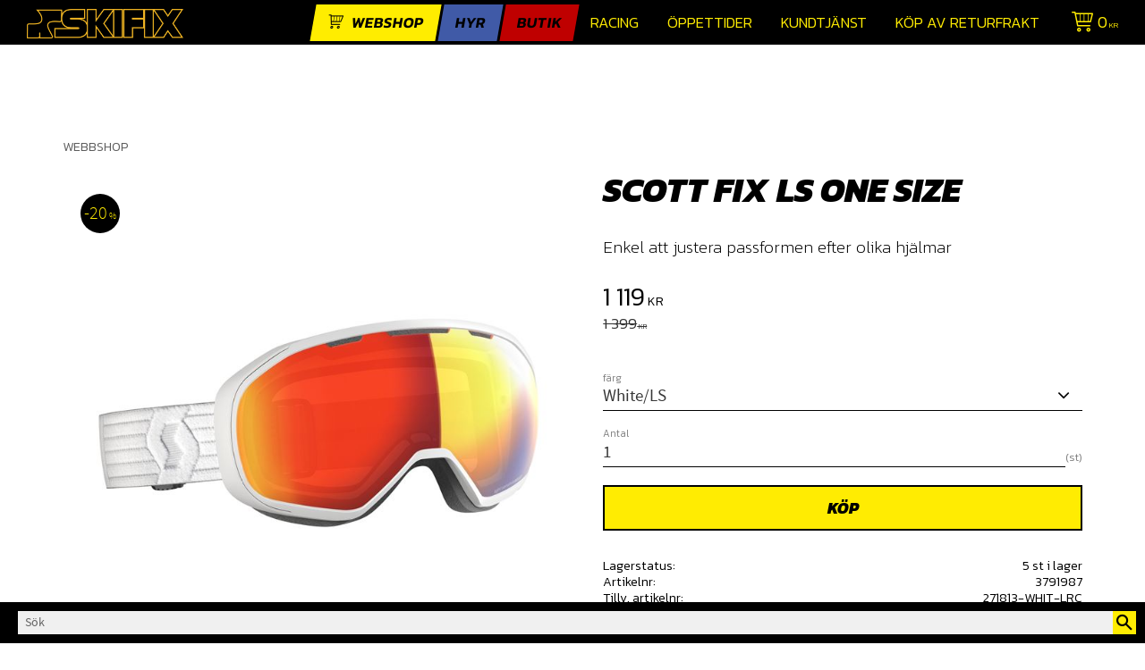

--- FILE ---
content_type: text/html; charset=UTF-8
request_url: https://www.skifix.com/product/scott-fix-ls-2
body_size: 16161
content:
<!DOCTYPE html>
<html
     id="product-page"    class="no-js customer-accounts-enabled pricelist-1 incl-vat product-page product-7362 product-page-with-photoswipe category-8 root-category-8 theme-color-scheme-0 theme-background-pattern-0"
    lang="sv"
    dir="ltr"
    data-country="SE"
    data-currency="SEK"
>

    <head>
        <meta charset="UTF-8" />
        <title>Scott Fix LS One Size</title>
                    <meta name="description" content="I VÅR BUTIK ERBJUDER VI SKIDOR, PJÄXOR, SKIDHJÄLMAR, GOGGLES OCH OTALIGA SORTERS SMÅ TILLBEHÖR. SPECIALANPASSNING AV PJÄXOR SÅ KALLAT BOOTFITTING" />
                <meta name="viewport" content="width=device-width, initial-scale=1" />
        
                            <link rel="shortcut icon" href="https://cdn.starwebserver.se/shops/skifix/files/skifixbokmarke.jpg?_=1681401773" />
        
                                    <link rel="canonical" href="https://www.skifix.com/product/scott-fix-ls-2" />
        
                        
        
                    <script type="application/ld+json">
                [{"@id":"https:\/\/www.skifix.com\/product\/scott-fix-ls-2","@context":"http:\/\/schema.org\/","name":"Scott Fix LS One Size","description":"Enkel att justera passformen efter olika hj\u00e4lmar","image":["https:\/\/cdn.starwebserver.se\/shops\/skifix\/files\/scott-fix-ls.jpg"],"@type":"Product","sku":"3791987","offers":{"@type":"Offer","price":"1119","priceCurrency":"SEK","availability":"http:\/\/schema.org\/InStock","url":"https:\/\/www.skifix.com\/product\/scott-fix-ls-2?sku=3791987","itemCondition":"http:\/\/schema.org\/NewCondition"},"gtin":"7613368557333","mpn":"271813-WHIT-LRC","brand":{"@type":"Brand","name":"Scott"}}]            </script>
                    <script type="application/ld+json">
                [{"@context":"https:\/\/schema.org","@type":"BreadcrumbList","itemListElement":[{"@type":"ListItem","position":1,"name":"Webbshop","item":"https:\/\/www.skifix.com\/category\/shop"}]},{"@context":"https:\/\/schema.org","@type":"BreadcrumbList","itemListElement":[{"@type":"ListItem","position":1,"name":"Webbshop","item":"https:\/\/www.skifix.com\/category\/shop"},{"@type":"ListItem","position":2,"name":"Utrustning","item":"https:\/\/www.skifix.com\/category\/utrustning"},{"@type":"ListItem","position":3,"name":"Goggles","item":"https:\/\/www.skifix.com\/category\/goggles"}]}]            </script>
        
                        
                <link rel="stylesheet" href="https://cdn.starwebserver.se/62000/css/shop/shop.combined.min.css" />
                                                                    <link href="https://fonts.googleapis.com/css?family=Kanit:200,200i,300,300i,600,800,800i" rel="stylesheet">
<meta name="viewport" content="initial-scale=1, viewport-fit=cover">        
                            <link rel="stylesheet" href="https://cdn.starwebserver.se/62000/themes/william/css/theme-plugins.combined.min.css" />
                    <link rel="stylesheet" href="https://cdn.starwebserver.se/62000/themes/william/css/theme.min.css" />
        
                    <link rel="stylesheet" href="https://cdn.starwebserver.se/shops/skifix/themes/william/css/shop-custom.min.css?_=1768493256" />
        
                <link href="https://fonts.googleapis.com/icon?family=Material+Icons" rel="stylesheet">

                <script>
            var docElement = document.documentElement;
            docElement.className = docElement.className.replace('no-js', 'js');
            eval(decodeURIComponent(Array.prototype.map.call(atob('dmFyIGQ9J3d3dy5za2lmaXguY29tJzt2YXIgZT0nd3d3LnNraWZpeC5jb20nO2lmKHdpbmRvdy5sb2NhdGlvbi5ob3N0bmFtZSAhPSBkICYmIHdpbmRvdy5sb2NhdGlvbi5ob3N0bmFtZSAhPSBlKXt3aW5kb3cubG9jYXRpb249J2h0dHA6Ly8nK2Q7fQ=='), function(c) {
                    return '%' + ('00' + c.charCodeAt(0).toString(16)).slice(-2)
                }).join('')));        </script>

                                            <meta property="og:site_name" content="Skifix.com" />
                                                <meta property="og:type" content="product" />
                                                <meta property="og:locale" content="sv_SE" />
                                                <meta property="og:title" content="Scott Fix LS One Size" />
                                                <meta property="og:url" content="https://www.skifix.com/product/scott-fix-ls-2" />
                                                <meta property="og:description" content="I VÅR BUTIK ERBJUDER VI SKIDOR, PJÄXOR, SKIDHJÄLMAR, GOGGLES OCH OTALIGA SORTERS SMÅ TILLBEHÖR. SPECIALANPASSNING AV PJÄXOR SÅ KALLAT BOOTFITTING" />
                                                <meta property="og:image" content="https://cdn.starwebserver.se/shops/skifix/files/cache/scott-fix-ls_grande.jpg?_=1682345725" />
                            <meta name="sws:no-image-url" content="https://cdn.starwebserver.se/img/no-image.png" />

                    <script>
                !function(f,b,e,v,n,t,s)
                {if(f.fbq)return;n=f.fbq=function(){n.callMethod?
                n.callMethod.apply(n,arguments):n.queue.push(arguments)};
                if(!f._fbq)f._fbq=n;n.push=n;n.loaded=!0;n.version='2.0';
                n.queue=[];t=b.createElement(e);t.async=!0;
                t.src=v;s=b.getElementsByTagName(e)[0];
                s.parentNode.insertBefore(t,s)}(window, document,'script',
                'https://connect.facebook.net/en_US/fbevents.js');
                fbq('init', '625730892556764');
                fbq('track', 'PageView', null, {eventID: '69800abb750ea8.99244694'});
            </script>
            <noscript><img height="1" width="1" style="display:none"
                src="https://www.facebook.com/tr?id=625730892556764&ev=PageView&noscript=1"
            /></noscript>
        
        
        
        <script>
            var ecommerceContainerIdToProducts = {};

                      
                            
                                    window.dataLayer = window.dataLayer || [];
                    dataLayer.push({ecommerce: null});
                    dataLayer.push(
                        {event: 'view_item', ecommerce: {"currency":"SEK","value":1119,"items":[{"item_id":"3791987","item_name":"Scott Fix LS One Size (White\/LS)","currency":"SEK","price":1119,"quantity":1,"item_category":"Webbshop","item_category2":"Alpint","item_category3":"Goggles"}]}}
                    );
                                            
                                    window.dataLayer = window.dataLayer || [];
                    dataLayer.push({ecommerce: null});
                    dataLayer.push(
                        {event: 'view_item_list', ecommerce: {"item_list_id":"PDPRelatedProducts","item_list_name":"PDP Related products","items":[{"item_id":"4004236","item_name":"Skifix Pj\u00e4xbag","item_list_id":"PDPRelatedProducts","item_list_name":"PDP Related products","currency":"SEK","price":149,"quantity":1,"index":1,"item_category":"Webbshop","item_category2":"Pj\u00e4xtillbeh\u00f6r","item_category3":"Utrustning","item_category4":"V\u00e4skor","item_category5":"Race","item_category6":"Tillbeh\u00f6r"},{"item_id":"3585725","item_name":"Scott Muse One Size","item_list_id":"PDPRelatedProducts","item_list_name":"PDP Related products","currency":"SEK","price":316,"quantity":1,"index":2,"item_category":"Webbshop","item_category2":"Utrustning","item_category3":"Goggles","item_category4":"Dam","item_category5":"Junior"},{"item_id":"3792663","item_name":"Scott Muse Pro One Size","item_list_id":"PDPRelatedProducts","item_list_name":"PDP Related products","currency":"SEK","price":556,"quantity":1,"index":3,"item_category":"Webbshop","item_category2":"Utrustning","item_category3":"Goggles","item_category4":"Dam","item_category5":"Herr","item_category6":"Junior"}]}}
                    );
                            
            // use Object.assign to cast empty array to object
            ecommerceContainerIdToProducts = Object.assign({}, {"pdp":{"3791987":{"item_id":"3791987","item_name":"Scott Fix LS One Size (White\/LS)","currency":"SEK","price":1119,"quantity":1,"item_category":"Webbshop","item_category2":"Alpint","item_category3":"Goggles"}},"PDPRelatedProducts":{"4004236":{"item_id":"4004236","item_name":"Skifix Pj\u00e4xbag","item_list_id":"PDPRelatedProducts","item_list_name":"PDP Related products","currency":"SEK","price":149,"quantity":1,"index":1,"item_category":"Webbshop","item_category2":"Pj\u00e4xtillbeh\u00f6r","item_category3":"Utrustning","item_category4":"V\u00e4skor","item_category5":"Race","item_category6":"Tillbeh\u00f6r"},"3585725":{"item_id":"3585725","item_name":"Scott Muse One Size","item_list_id":"PDPRelatedProducts","item_list_name":"PDP Related products","currency":"SEK","price":316,"quantity":1,"index":2,"item_category":"Webbshop","item_category2":"Utrustning","item_category3":"Goggles","item_category4":"Dam","item_category5":"Junior"},"3792663":{"item_id":"3792663","item_name":"Scott Muse Pro One Size","item_list_id":"PDPRelatedProducts","item_list_name":"PDP Related products","currency":"SEK","price":556,"quantity":1,"index":3,"item_category":"Webbshop","item_category2":"Utrustning","item_category3":"Goggles","item_category4":"Dam","item_category5":"Herr","item_category6":"Junior"}}});
                </script>

                                    <script>
                    window.dataLayer = window.dataLayer || [];
                    dataLayer.push(
                        {"productId":"3791987","currency":"SEK","productPrice":"1119"}                    );
                </script>
                        <script>(function(w,d,s,l,i){w[l]=w[l]||[];w[l].push({'gtm.start':
                        new Date().getTime(),event:'gtm.js'});var f=d.getElementsByTagName(s)[0],
                    j=d.createElement(s),dl=l!='dataLayer'?'&l='+l:'';j.async=true;j.src=
                    'https://www.googletagmanager.com/gtm.js?id='+i+dl;f.parentNode.insertBefore(j,f);
                })(window,document,'script','dataLayer','GTM-5SW752CW');
            </script>
        
        
                    <script type="module" src="https://cdn.starwebserver.se/62000/shop/vendors/scripts/altcha/altcha.min.js"></script>
            </head>
    <body>
    
                <noscript><iframe src="https://www.googletagmanager.com/ns.html?id=GTM-5SW752CW"
                              height="0" width="0" style="display:none;visibility:hidden"></iframe>
            </noscript>
        
        
                                <div id="page-container">

    <header id="site-header" class="site-header">
        <div class="wrapper site-header-wrapper">
            <div class="content site-header-content">

                <div class="header-items">
                    <div class="header-item header-item-1 region header-region header-region-1 " data-region="headerTop" ></div>
                    <div class="header-item header-item-2">
                        <a href="https://www.skifix.com" id="home"><img id="shop-logo" src="https://cdn.starwebserver.se/shops/skifix/files/standard-outline-gul-small.png?_=1768492805" alt="Skifix.com" width="1280" height="240" /></a>
                        <div class="region header-region header-region-2 has-menu-block has-search-block has-cart-block" data-region="headerMiddle" >
<nav class="block menu-block block-50 menu-block-with-mega-dropdown-menu custom custom-menu-block" aria-label="Meny">

    
    <ul class="menu menu-level-1" role="menubar">
                                <li class="menu-item menu-item-15 menu-level-1-item has-children dynamic-menu-item menu-item-has-children"
                            data-id="15"
                            data-level="1"
                            role="none"
                        >
                            <a href="/category/shop"  title="webshop"
                                class="menu-title menu-title-15 menu-level-1-title has-children dynamic-menu-title menu-title-has-children"
                                data-level="1"
                                role="menuitem"
                                aria-haspopup="true" aria-expanded="false"
                            >webshop</a>
            
                                <span class="toggle-dynamic-child-menu toggle-child-menu" role="button" tabindex="0" aria-label="Visa underkategorier" aria-expanded="false" aria-controls="submenu-15"></span>
            
                                <ul class="menu menu-level-2" data-level="2" role="menu" aria-label="Underkategorier">
                                </ul>
            
                        </li>
                        <li class="menu-item menu-item-16 menu-level-1-item has-children menu-item-has-children"
                            data-id="16"
                            data-level="1"
                            role="none"
                        >
                            <a href="/page/hyr"  title="Hyr"
                                class="menu-title menu-title-16 menu-level-1-title has-children menu-title-has-children"
                                data-level="1"
                                role="menuitem"
                                aria-haspopup="true" aria-expanded="false"
                            >Hyr</a>
            
                                <span class="toggle-static-child-menu toggle-child-menu" role="button" tabindex="0" aria-label="Visa underkategorier" aria-expanded="false" aria-controls="submenu-16"></span>
            
                                <ul class="menu menu-level-2" data-level="2" role="menu" aria-label="Underkategorier">
                                                <li class="menu-item menu-item-71 menu-level-2-item "
                                                    data-id="71"
                                                    data-level="2"
                                                    role="none"
                                                >
                                                    <a href="/page/mina-sidor-2"  title="Mina Sidor hyr"
                                                        class="menu-title menu-title-71 menu-level-2-title "
                                                        data-level="2"
                                                        role="menuitem"
                                                        
                                                    >Mina Sidor hyr</a>
                                    
                                    
                                                </li>
                                                <li class="menu-item menu-item-77 menu-level-2-item "
                                                    data-id="77"
                                                    data-level="2"
                                                    role="none"
                                                >
                                                    <a href="/blog"  title="Hyrkund! Hur gör jag?"
                                                        class="menu-title menu-title-77 menu-level-2-title "
                                                        data-level="2"
                                                        role="menuitem"
                                                        
                                                    >Hyrkund! Hur gör jag?</a>
                                    
                                    
                                                </li>
                                                <li class="menu-item menu-item-43 menu-level-2-item "
                                                    data-id="43"
                                                    data-level="2"
                                                    role="none"
                                                >
                                                    <a href="/page/boka-slalomleasing-junior"  title="Slalomleasing junior"
                                                        class="menu-title menu-title-43 menu-level-2-title "
                                                        data-level="2"
                                                        role="menuitem"
                                                        
                                                    >Slalomleasing junior</a>
                                    
                                    
                                                </li>
                                                <li class="menu-item menu-item-29 menu-level-2-item "
                                                    data-id="29"
                                                    data-level="2"
                                                    role="none"
                                                >
                                                    <a href="/page/prislista-uthyrning"  title="Säsongleasing"
                                                        class="menu-title menu-title-29 menu-level-2-title "
                                                        data-level="2"
                                                        role="menuitem"
                                                        
                                                    >Säsongleasing</a>
                                    
                                    
                                                </li>
                                                <li class="menu-item menu-item-55 menu-level-2-item "
                                                    data-id="55"
                                                    data-level="2"
                                                    role="none"
                                                >
                                                    <a href="/page/bytesveckor"  title="Bytesveckor"
                                                        class="menu-title menu-title-55 menu-level-2-title "
                                                        data-level="2"
                                                        role="menuitem"
                                                        
                                                    >Bytesveckor</a>
                                    
                                    
                                                </li>
                                                <li class="menu-item menu-item-69 menu-level-2-item "
                                                    data-id="69"
                                                    data-level="2"
                                                    role="none"
                                                >
                                                    <a href="/page/retur-av-utrustning"  title="Retur/byte av utrustning"
                                                        class="menu-title menu-title-69 menu-level-2-title "
                                                        data-level="2"
                                                        role="menuitem"
                                                        
                                                    >Retur/byte av utrustning</a>
                                    
                                    
                                                </li>
                                                <li class="menu-item menu-item-30 menu-level-2-item "
                                                    data-id="30"
                                                    data-level="2"
                                                    role="none"
                                                >
                                                    <a href="/page/dygnshyra"  title="Dygnshyra"
                                                        class="menu-title menu-title-30 menu-level-2-title "
                                                        data-level="2"
                                                        role="menuitem"
                                                        
                                                    >Dygnshyra</a>
                                    
                                    
                                                </li>
                                                <li class="menu-item menu-item-40 menu-level-2-item "
                                                    data-id="40"
                                                    data-level="2"
                                                    role="none"
                                                >
                                                    <a href="/page/hyrvillkor"  title="Hyrvillkor"
                                                        class="menu-title menu-title-40 menu-level-2-title "
                                                        data-level="2"
                                                        role="menuitem"
                                                        
                                                    >Hyrvillkor</a>
                                    
                                    
                                                </li>
                                                <li class="menu-item menu-item-73 menu-level-2-item "
                                                    data-id="73"
                                                    data-level="2"
                                                    role="none"
                                                >
                                                    <a href="https://cdn.starwebserver.se/shops/skifix/files/retursedel-leasing_dup5mge81.pdf?_=1608547924"  title="Retursedel leasing"
                                                        class="menu-title menu-title-73 menu-level-2-title "
                                                        data-level="2"
                                                        role="menuitem"
                                                        
                                                    >Retursedel leasing</a>
                                    
                                    
                                                </li>
                                                <li class="menu-item menu-item-123 menu-level-2-item "
                                                    data-id="123"
                                                    data-level="2"
                                                    role="none"
                                                >
                                                    <a href="/page/returnering-till-oss-2"  title="Returnering till oss"
                                                        class="menu-title menu-title-123 menu-level-2-title "
                                                        data-level="2"
                                                        role="menuitem"
                                                        
                                                    >Returnering till oss</a>
                                    
                                    
                                                </li>
                                </ul>
            
                        </li>
                        <li class="menu-item menu-item-17 menu-level-1-item has-children menu-item-has-children"
                            data-id="17"
                            data-level="1"
                            role="none"
                        >
                            <a href="/page/butik"  title="Butik"
                                class="menu-title menu-title-17 menu-level-1-title has-children menu-title-has-children"
                                data-level="1"
                                role="menuitem"
                                aria-haspopup="true" aria-expanded="false"
                            >Butik</a>
            
                                <span class="toggle-static-child-menu toggle-child-menu" role="button" tabindex="0" aria-label="Visa underkategorier" aria-expanded="false" aria-controls="submenu-17"></span>
            
                                <ul class="menu menu-level-2" data-level="2" role="menu" aria-label="Underkategorier">
                                                <li class="menu-item menu-item-94 menu-level-2-item "
                                                    data-id="94"
                                                    data-level="2"
                                                    role="none"
                                                >
                                                    <a href="/customer"  title="Mina sidor Webshop"
                                                        class="menu-title menu-title-94 menu-level-2-title "
                                                        data-level="2"
                                                        role="menuitem"
                                                        
                                                    >Mina sidor Webshop</a>
                                    
                                    
                                                </li>
                                                <li class="menu-item menu-item-82 menu-level-2-item "
                                                    data-id="82"
                                                    data-level="2"
                                                    role="none"
                                                >
                                                    <a href="/page/bootfitting"  title="Bootfitting"
                                                        class="menu-title menu-title-82 menu-level-2-title "
                                                        data-level="2"
                                                        role="menuitem"
                                                        
                                                    >Bootfitting</a>
                                    
                                    
                                                </li>
                                                <li class="menu-item menu-item-84 menu-level-2-item "
                                                    data-id="84"
                                                    data-level="2"
                                                    role="none"
                                                >
                                                    <a href="/page/slipning-av-skidor"  title="Slipning av skidor"
                                                        class="menu-title menu-title-84 menu-level-2-title "
                                                        data-level="2"
                                                        role="menuitem"
                                                        
                                                    >Slipning av skidor</a>
                                    
                                    
                                                </li>
                                                <li class="menu-item menu-item-24 menu-level-2-item "
                                                    data-id="24"
                                                    data-level="2"
                                                    role="none"
                                                >
                                                    <a href="/page/verkstad-priser"  title="Verkstadspriser"
                                                        class="menu-title menu-title-24 menu-level-2-title "
                                                        data-level="2"
                                                        role="menuitem"
                                                        
                                                    >Verkstadspriser</a>
                                    
                                    
                                                </li>
                                                <li class="menu-item menu-item-80 menu-level-2-item "
                                                    data-id="80"
                                                    data-level="2"
                                                    role="none"
                                                >
                                                    <a href="/page/byta-in-dina-skidor"  title="Byta in dina skidor."
                                                        class="menu-title menu-title-80 menu-level-2-title "
                                                        data-level="2"
                                                        role="menuitem"
                                                        
                                                    >Byta in dina skidor.</a>
                                    
                                    
                                                </li>
                                                <li class="menu-item menu-item-86 menu-level-2-item "
                                                    data-id="86"
                                                    data-level="2"
                                                    role="none"
                                                >
                                                    <a href="/page/event"  title="Event"
                                                        class="menu-title menu-title-86 menu-level-2-title "
                                                        data-level="2"
                                                        role="menuitem"
                                                        
                                                    >Event</a>
                                    
                                    
                                                </li>
                                                <li class="menu-item menu-item-98 menu-level-2-item "
                                                    data-id="98"
                                                    data-level="2"
                                                    role="none"
                                                >
                                                    <a href="/page/kopguide"  title="Köpguide"
                                                        class="menu-title menu-title-98 menu-level-2-title "
                                                        data-level="2"
                                                        role="menuitem"
                                                        
                                                    >Köpguide</a>
                                    
                                    
                                                </li>
                                                <li class="menu-item menu-item-47 menu-level-2-item "
                                                    data-id="47"
                                                    data-level="2"
                                                    role="none"
                                                >
                                                    <a href="/page/kopvillkor"  title="Köpvillkor"
                                                        class="menu-title menu-title-47 menu-level-2-title "
                                                        data-level="2"
                                                        role="menuitem"
                                                        
                                                    >Köpvillkor</a>
                                    
                                    
                                                </li>
                                                <li class="menu-item menu-item-34 menu-level-2-item "
                                                    data-id="34"
                                                    data-level="2"
                                                    role="none"
                                                >
                                                    <a href="/page/personal"  title="Personal"
                                                        class="menu-title menu-title-34 menu-level-2-title "
                                                        data-level="2"
                                                        role="menuitem"
                                                        
                                                    >Personal</a>
                                    
                                    
                                                </li>
                                                <li class="menu-item menu-item-35 menu-level-2-item "
                                                    data-id="35"
                                                    data-level="2"
                                                    role="none"
                                                >
                                                    <a href="/page/om-oss"  title="Om oss"
                                                        class="menu-title menu-title-35 menu-level-2-title "
                                                        data-level="2"
                                                        role="menuitem"
                                                        
                                                    >Om oss</a>
                                    
                                    
                                                </li>
                                </ul>
            
                        </li>
                        <li class="menu-item menu-item-58 menu-level-1-item "
                            data-id="58"
                            data-level="1"
                            role="none"
                        >
                            <a href="/page/racing"  title="Racing"
                                class="menu-title menu-title-58 menu-level-1-title "
                                data-level="1"
                                role="menuitem"
                                
                            >Racing</a>
            
            
                        </li>
                        <li class="menu-item menu-item-19 menu-level-1-item "
                            data-id="19"
                            data-level="1"
                            role="none"
                        >
                            <a href="/page/oppettider"  title="Öppettider"
                                class="menu-title menu-title-19 menu-level-1-title "
                                data-level="1"
                                role="menuitem"
                                
                            >Öppettider</a>
            
            
                        </li>
                        <li class="menu-item menu-item-20 menu-level-1-item "
                            data-id="20"
                            data-level="1"
                            role="none"
                        >
                            <a href="/customer-service"  title="Kundtjänst"
                                class="menu-title menu-title-20 menu-level-1-title "
                                data-level="1"
                                role="menuitem"
                                
                            >Kundtjänst</a>
            
            
                        </li>
                        <li class="menu-item menu-item-89 menu-level-1-item "
                            data-id="89"
                            data-level="1"
                            role="none"
                        >
                            <a href="https://www.skifix.com/product/web-frakt"  title="Köp av returfrakt"
                                class="menu-title menu-title-89 menu-level-1-title "
                                data-level="1"
                                role="menuitem"
                                
                            >Köp av returfrakt</a>
            
            
                        </li>
            </ul>
</nav>

        <script type="text/x-mustache" id="nodesPartialTmpl">
    {{#nodes}}
        {{^hidden}}
            <li class="menu-item menu-item-{{nodeId}} menu-level-{{nodeLevel}}-item {{cssClasses}}{{#dynamicNode}} dynamic-menu-item{{/dynamicNode}}{{#hasChildren}} menu-item-has-children{{/hasChildren}}"
                data-id="{{nodeId}}"
                data-level="{{nodeLevel}}"
                role="none"
            >
                <a href="{{permalink}}" {{#newWindow}}target="_blank" rel="noopener"{{/newWindow}} title="{{value}}"
                    class="menu-title menu-title-{{nodeId}} menu-level-{{nodeLevel}}-title {{cssClasses}}{{#dynamicNode}} dynamic-menu-title{{/dynamicNode}}{{#hasChildren}} menu-title-has-children{{/hasChildren}}"
                    data-level="{{nodeLevel}}"
                    role="menuitem"
                    {{#hasChildren}}aria-haspopup="true" aria-expanded="false"{{/hasChildren}}
                >{{value}}</a>

                {{#hasChildren}}
                    <span class="{{#dynamicNode}}toggle-dynamic-child-menu{{/dynamicNode}}{{^dynamicNode}}toggle-static-child-menu{{/dynamicNode}} toggle-child-menu" role="button" tabindex="0" aria-label="Visa underkategorier" aria-expanded="false" aria-controls="submenu-{{nodeId}}"></span>

                    <ul class="menu menu-level-{{childNodeLevel}}" data-level="{{childNodeLevel}}" role="menu" aria-label="Underkategorier">
                        {{>nodesPartial}}
                    </ul>
                {{/hasChildren}}

            </li>
        {{/hidden}}
    {{/nodes}}
</script>
    <script type="text/x-mustache" id="menuTreeTmpl">
            {{>nodesPartial}}
        </script>
<div class="block search-block block-56">
    <h3>Sök</h3>
    <div class="content">
        <form action="/search" method="get">
            <div class="field-wrap search-type required">
                <label for="search-field-block-56" class="caption"><span>Sök produkter & kategorier</span></label>
                <div class="control">
                    <input type="search" name="q" id="search-field-block-56" class="autocomplete" value="" placeholder="Sök" data-text-header="Produkter" data-text-link="Visa alla" aria-label="Sök produkter &amp; kategorier" />
                </div>
            </div>
            <button type="submit" aria-label="Sök"><span aria-hidden="true">Sök</span></button>
        </form>
    </div>
</div>    <div class="block cart-block block-26">
                <div class="cart-wrap empty-cart">

            <a class="header cart-header" href="/checkout" aria-label="Kundvagn">
                <span class="cart-title">Kundvagn</span>
                <span class="cart-item-count quantity">
                    <span class="cart-items-count-label visually-hidden">Antal produkter: </span>
                    <span class="number">0</span>
                    <span class="unit">st</span>
                </span>
                <span class="cart-sum-label">Totalt</span>
                <span class="price zero"><span class="amount">0</span><span class="currency"> kr</span></span>
                <span class="cart-icon" data-item-count="0" aria-hidden="true"></span>
            </a>

            <div class="cart-content">
                <span class="empty-cart-message">Kundvagnen är tom.</span>
                    <span class="db-cart-message"><a href="/customer?redirect=%2Fproduct%2Fscott-fix-ls-2" rel="nofollow">Logga in</a> för att hämta en sparad kundvagn.</span>

                <ul class="items shopping-cart">

                    <li class="cart-subtotal shopping-cart-subtotal">
                        <span class="caption">Totalt</span>
                        <span class="price zero"><span class="amount">0</span><span class="currency"> kr</span></span>
                    </li>
                </ul>
                <p class="footer cart-footer">
                    <a href="#" class="cart-content-close">Stäng</a>
                    <a href="/checkout" class="checkout-link">Till kassan</a>
                </p>

            </div><!-- /.cart-content -->
        </div><!-- /.cart-wrap -->
            </div> <!-- /.cart-block -->
    <script type="text/x-mustache" id="cartTmpl">
        <div class="cart-wrap{{#hasItems}} cart-has-items{{/hasItems}}{{^hasItems}} empty-cart{{/hasItems}}">

            <a class="header cart-header" href="/checkout" aria-label="Kundvagn">
                <span class="cart-title">Kundvagn</span>
                <span class="cart-item-count quantity">
                    <span class="cart-items-count-label visually-hidden">Antal produkter: </span>
                    <span class="number">{{itemCount}}</span>
                    <span class="unit">st</span>
                </span>
                <span class="cart-sum-label">Totalt</span>
                {{{totalPriceSumHtml}}}
                <span class="cart-icon" data-item-count="{{itemCount}}" aria-hidden="true"></span>
            </a>

            <div class="cart-content">
                {{^items}}
                <span class="empty-cart-message">Kundvagnen är tom.</span>
                                    {{#dbCart}}
                    {{^isSaved}}
                    <span class="db-cart-message"><a href="/customer?redirect=%2Fproduct%2Fscott-fix-ls-2" rel="nofollow">Logga in</a> för att hämta en sparad kundvagn.</span>
                    {{/isSaved}}
                    {{/dbCart}}
                                {{/items}}
                {{#hasItems}}
                {{#dbCart}}
                {{#isSaved}}
                <span class="db-cart-message">Din kundvagn är sparad.</span>
                {{/isSaved}}
                                    {{^isSaved}}
                    <span class="db-cart-message"><a href="/customer?redirect=%2Fproduct%2Fscott-fix-ls-2" rel="nofollow">Logga in</a> för att spara din kundvagn.</span>
                    {{/isSaved}}
                                {{/dbCart}}
                {{/hasItems}}

                <ul class="items shopping-cart">
                    {{#items}}
                    <li class="cart-item shopping-cart-item" data-id-hash="{{idHash}}">
                        {{#productUrl}}<a href="{{productUrl}}">{{/productUrl}}
                            <h3 role="presentation" title="{{fullName}}">{{name}}</h3>
                            <h4 role="presentation">{{#hasVariants}}<span class="variant">{{concatAttributeValues}}</span>{{/hasVariants}}{{#stockStatusText}}<span class="stock-status">{{stockStatusText}}</span>{{/stockStatusText}}{{#displaySku}}<span class="sku" data-title="Artikelnr:">{{sku}}</span>{{/displaySku}}</h4>

                                                        {{#isBundle}}
                            <div class="bundled-product-items">
                                {{#bundledProducts}}
                                <div class="bundled-product-item">
                                    <span class="quantity"><span class="number">{{quantity}}</span><span class="unit"><abbr title="{{unitName}}">{{unitSymbol}}</abbr></span></span>
                                    <span class="title">{{name}}</span>{{#hasVariants}}<span class="variant">{{concatAttributeValues}}</span>{{/hasVariants}}<span class="sku" data-title="Artikelnr:">{{sku}}</span>
                                </div>
                                {{/bundledProducts}}
                            </div>
                            {{/isBundle}}

                            {{#productUrl}}</a>{{/productUrl}}
                        <p class="info cart-item-info">
                            <span class="quantity"><span class="number">{{quantity}}</span><span class="unit"><abbr title="{{unitName}}">{{unitSymbol}}</abbr></span></span>
                            {{{totalPriceHtml}}}
                        </p>
                        <button type="button" title="Ta bort" class="remove-item-action"><span>&times;</span></button>
                    </li>
                    {{/items}}

                    <li class="cart-subtotal shopping-cart-subtotal">
                        <span class="caption">Totalt</span>
                        {{{totalPriceSumHtml}}}
                    </li>
                </ul>
                <p class="footer cart-footer">
                    <a href="#" class="cart-content-close">Stäng</a>
                    <a href="/checkout" class="checkout-link">Till kassan</a>
                </p>

            </div><!-- /.cart-content -->
        </div><!-- /.cart-wrap -->
        </script>
</div>
                    </div>
                    <div class="header-item header-item-3 region header-region header-region-3 " data-region="header" ></div>
                </div>

            </div><!-- .content -->
        </div><!-- .wrapper -->
    </header><!-- #site-header -->

    <div id="content" class="site-content">

        <main id="main-content" aria-label="Huvudinnehåll" >

            <article class="region has-product-block has-related-products-legacy-block" data-region="0" >
    
    <div aria-live="polite" aria-atomic="true" class="visually-hidden favorite-status-announcer"></div>
    <div id="product-page-main-container" class="block product-block block-17">

        <script type="text/x-mustache" id="categoryBreadcrumbPartialTmpl">
            {{#nodes}}
                {{#isOpen}}
                    {{#openPage}}
                        <a href="{{shopUrl}}" class="breadcrumb"><span>{{name}}</span></a>
                    {{/openPage}}
                    {{^openPage}}
                        <span  class="breadcrumb">{{name}}</span>
                    {{/openPage}}
                    {{>categoryBreadcrumbPartial}}
                {{/isOpen}}
                {{^isOpen}}
                    {{#selected}}
                        {{#openPage}}
                            <a href="{{shopUrl}}" class="breadcrumb current-breadcrumb"><span>{{name}}</span></a>
                        {{/openPage}}
                        {{^openPage}}
                            <span class="breadcrumb">{{name}}</span>
                        {{/openPage}}
                    {{/selected}}
                {{/isOpen}}
            {{/nodes}}
        </script>

        <div class="breadcrumbs">
                                                    <a href="/category/shop" class="breadcrumb"><span>Webbshop</span></a>
                                                                                        </div>

    <script type="text/x-mustache" id="rootCategoriesBreadcrumbTmpl">
            {{#showBreadcrumbs}}
                {{#categories}}
                    {{>categoryBreadcrumbPartial}}
                {{/categories}}
            {{/showBreadcrumbs}}
        </script>

    <header class="product-header">
        <h1 class="product-name">Scott Fix LS One Size</h1>
        <div class="short description product-short-description"><p>Enkel att justera passformen efter olika hjälmar</p></div>
    </header>

    <div class="dynamic-product-info has-volume-pricing">
                    <div class="product-media stock-status-1 save-percent"
                data-save-percent-title="Kampanj!"
                data-stock-status-title="5 st i lager"
            >
                <figure>
                    <div class="figure-content">
                            <a class="featured img-wrap product-media-item" href="https://cdn.starwebserver.se/shops/skifix/files/cache/scott-fix-ls_grande.jpg?_=1682345725" target="_blank" rel="noopener">
                            
                                <img src="https://cdn.starwebserver.se/shops/skifix/files/cache/scott-fix-ls_grande.jpg?_=1682345725" width="730" height="670" id="media-0" data-large-size="https://cdn.starwebserver.se/shops/skifix/files/cache/scott-fix-ls_grande.jpg?_=1682345725" data-large-size-width="730" data-large-size-height="670"  alt="Scott Fix LS One Size" />
                                
                            </a>

                    </div>
                </figure>

                        <div class="save-percent save-percent-info">
                            <span class="label">Spara</span>
                            <span class="percentage"><span class="value">20</span> <span class="unit">%</span></span>
                        </div>

            </div><!-- /.product-media -->


            <aside class="product-offer buyable" role="region" aria-label="Produkterbjudande">

                    <div class="product-price">
                            <div class="selling-price" tabindex="0" role="text">
                                <span class="visually-hidden">Nedsatt pris: </span>
                                <span class="price"><span class="amount">1 119</span><span class="currency"> kr</span></span>
                                <span class="unit">/ <abbr title="Styck">st</abbr></span>
                            </div>
                            <div class="original-price" tabindex="0" role="text">
                                <span class="visually-hidden">Ordinarie pris: </span>
                                <span class="price"><span class="amount">1 399</span><span class="currency"> kr</span></span>
                                <span class="unit">/ <abbr title="Styck">st</abbr></span>
                            </div>
                    </div>


                
                <form class="add-to-cart-form product-list-container" novalidate data-ga-ecommerce-list-id="pdp">
                                                                                    <input type="hidden" name="productId" value="7362" />
                        <fieldset class="product-variants" data-current-sku="3791987">
                                <div class="field-wrap select-type attributes-1">
                                    <label for="attributes-1-select" class="caption"><span>färg</span></label>
                                    <div class="control">
                                        <select name="attributes[1]" id="attributes-1-select" class="attribute-value-select" data-attribute-id="1">
                                                <option value="2333" data-value="" selected>White/LS</option>
                                        </select>
                                    </div>
                                </div>
                        </fieldset><!-- /.product-variants -->
                    
                    <div class="add-to-cart-wrap has-unit">
                                <div class="field-wrap number-type quantity-field">
                                    <label for="quantity-field" class="caption"><span>Antal</span></label>
                                    <div class="control">
                                        <input name="quantity" type="number" id="quantity-field" value="1" min="1" max="1000000" step="1" class="number" />
                                                                                                                            <label for="quantity-field" class="unit"><abbr title="Styck">st</abbr></label>
                                                                            </div>
                                </div>

                                <button type="submit" class="product-add-to-cart-action"><span>Köp</span></button>
                                            </div><!-- /.add-to-cart-wrap -->

                    <div class="product-status" hidden aria-hidden="true">
                        <p class="status-message" data-message="Nu finns produkten i &lt;a href=&quot;/checkout&quot;&gt;kundvagnen&lt;/a&gt;."></p>
                        <p class="view-cart">
                            <a class="product-status-checkout-link" href="/checkout">
                                <b>Till kassan</b>
                                <span class="cart-item-count">1</span>
                            </a>
                        </p>
                    </div>


                                                        </form>

                                <dl class="product-details">
                        <dt class="product-stock-status product-stock-status product-stock-status-1">Lagerstatus</dt>
                        <dd class="product-stock-status product-stock-status-1"><span>5 st i lager</span></dd>
                    <dt class="product-sku">Artikelnr</dt><dd class="product-sku">3791987</dd>
                        <dt class="product-mpn">Tillv. artikelnr</dt><dd class="product-mpn">271813-WHIT-LRC</dd>
                                        
                                                                                                            
                                            <dt class="product-manufacturer">Tillverkare</dt>
                        <dd class="product-manufacturer">
                                                            Scott                                                    </dd>
                    
                                    </dl><!-- /product-details -->


                

                                                    <p class="manufacturer-related-products">
                        <a href="/search?m=Scott">Visa alla produkter från Scott</a>
                    </p><!-- /.manufacturer-related-products -->
                
                                    <div class="product-rating">
                                                    <a href="#product-reviews" title="Betyg: 0 av 5 stjärnor. Baserat på 0 betyg">
                                                                <span class="count">0</span>
                                <span class="info review-count-0">0 Betyg</span>
                                <span class="add-new">Ge ett omdöme!</span>
                            </a>
                                            </div>
                
                                                            </aside><!-- /.product-offer -->

                            <script>
                    fbq('track', 'ViewContent', {
                        content_ids: ['3791987'],
                        content_type: 'product',
                        content_name: 'Scott Fix LS One Size',
                        currency: 'SEK',
                        value: '1119',
                    }, {eventID: '69800abb71dec3.68981481'});
                </script>
            
            
                    </div> <!-- /.dynamic-product-info -->

        <script type="text/x-mustache" id="dynamicProductInfoTmpl">
            <div class="product-media{{^hidePrice}}{{#stockStatusId}} stock-status-{{stockStatusId}}{{/stockStatusId}}{{#savePercentOnDiscountedPrice}} save-percent{{/savePercentOnDiscountedPrice}}{{/hidePrice}}{{#hasLabels}} has-product-label{{/hasLabels}}"{{^hidePrice}}{{#savePercentOnDiscountedPrice}}
                data-save-percent-title="Kampanj!"{{/savePercentOnDiscountedPrice}}{{/hidePrice}}
                {{#stockStatusText}}data-stock-status-title="{{stockStatusText}}"{{/stockStatusText}}
            >
                <figure{{#featuredImage.default}} class="no-image"{{/featuredImage.default}}>
                    {{#campaign}}
                        <div
                            class="campaign-label campaign-label-product-page"
                            style="background-color: #{{campaign.label.color}}; color: {{campaign.label.textColor}}">
                            {{campaign.label.text}}
                        </div>
                    {{/campaign}}
                    <div class="figure-content">
                        {{#featuredImage}}
                            {{#largeUrl}}<a class="featured img-wrap product-media-item" href="{{largeUrl}}" target="_blank" rel="noopener">{{/largeUrl}}
                            {{#featuredImage.default}}<div class="img-wrap">{{/featuredImage.default}}
                                <img src="{{url}}" width="{{width}}" height="{{height}}" id="media-0" {{#largeUrl}}data-large-size="{{largeUrl}}" data-large-size-width="{{largeWidth}}" data-large-size-height="{{largeHeight}}"{{/largeUrl}} {{#disableAutoZoom}}data-cloudzoom="disableZoom: true" {{/disableAutoZoom}} alt="{{alt}}" />
                                {{#featuredImage.default}}</div>{{/featuredImage.default}}
                            {{#largeUrl}}</a>{{/largeUrl}}
                        {{/featuredImage}}

                        {{#secondaryImages}}
                            <a href="{{largeUrl}}" class="img-wrap product-media-item" target="_blank" rel="noopener">
                                <img src="{{url}}" height="{{height}}" width="{{width}}" id="media-{{index}}" data-large-size="{{largeUrl}}" data-large-size-width="{{largeWidth}}" data-large-size-height="{{largeHeight}}" alt="{{alt}}" />
                            </a>
                        {{/secondaryImages}}
                    </div>
                </figure>

                {{^hidePrice}}
                    {{#savePercentOnDiscountedPrice}}
                        <div class="save-percent save-percent-info">
                            <span class="label">Spara</span>
                            <span class="percentage"><span class="value">{{savePercentOnDiscountedPrice}}</span> <span class="unit">%</span></span>
                        </div>
                    {{/savePercentOnDiscountedPrice}}
                {{/hidePrice}}

                {{#labels}}
                    <div class="product-label product-label-{{index}} product-label-id-{{labelId}} {{classes}}"  title="{{name}}" ><span>{{name}}</span></div>
                {{/labels}}
            </div><!-- /.product-media -->


            <aside class="product-offer{{#watchableForCustomer}} watchable{{/watchableForCustomer}}{{#buyable}} buyable{{/buyable}}{{^buyable}}{{^watchableForCustomer}} non-watchable-non-buyable{{/watchableForCustomer}}{{/buyable}}" role="region" aria-label="Produkterbjudande">
                {{#campaign}}
                    <div class="campaign-description-container campaign-label-corner-container">
                        <span
                            class="campaign-label-corner"
                            style="border-top-color: #{{campaign.label.color}};"
                        >
                        </span>
                        <span class="campaign-description-text">
                            {{campaign.description}}
                        </span>
                    </div>
                {{/campaign}}

                                {{^hidePrice}}
                    <div class="product-price">
                                                {{^originalPrice}}
                            {{{sellingPriceHtml}}}
                            <span class="unit">/ <abbr title="Styck">st</abbr></span>
                        {{/originalPrice}}
                        {{#originalPrice}}
                            <div class="selling-price" tabindex="0" role="text">
                                <span class="visually-hidden">Nedsatt pris: </span>
                                {{{sellingPriceHtml}}}
                                <span class="unit">/ <abbr title="Styck">st</abbr></span>
                            </div>
                            <div class="original-price" tabindex="0" role="text">
                                <span class="visually-hidden">Ordinarie pris: </span>
                                {{{originalPriceHtml}}}
                                <span class="unit">/ <abbr title="Styck">st</abbr></span>
                            </div>
                        {{/originalPrice}}
                    </div>
                    {{#historyCheapestPrice}}
                        <div class="price-history">
                            <span class="price-history-text">Lägsta pris senaste 30 dagar:</span>
                            <span class="price-history-value">{{{historyCheapestPrice}}}</span>
                        </div>
                    {{/historyCheapestPrice}}

                                        {{#volumePricing}}
                        {{#hasValidVolumePricesForCustomer}}
                            <div class="volume-pricing has-visible-volume-pricing-content">
                                <div class="volume-pricing-header">
                                    <span class="volume-pricing-header-title">{{{headerTitle}}}</span>
                                    <span class="toggle-volume-pricing-content"></span>
                                </div>
                                <div class="volume-pricing-content">
                                    {{#rows}}
                                        <div class="volume-pricing-row">
                                            <span class="volume">
                                                <span class="amount">{{volumeAmount}}</span>
                                                {{#unit}}<span class="unit"><abbr title="{{name}}">{{symbol}}</abbr></span>{{/unit}}
                                            </span>
                                            {{{volumePriceHtml}}}
                                            {{#unit}}<span class="divider">/</span><span class="unit"><abbr title="{{name}}">{{symbol}}</abbr></span>{{/unit}}
                                            {{#percentAmount}}
                                                <span class="percent">
                                                    <span class="amount">{{percentAmount}}</span><span class="unit">%</span>
                                                </span>
                                            {{/percentAmount}}
                                        </div>
                                    {{/rows}}
                                </div>
                            </div>
                        {{/hasValidVolumePricesForCustomer}}
                    {{/volumePricing}}
                {{/hidePrice}}

                
                <form class="add-to-cart-form product-list-container" novalidate data-ga-ecommerce-list-id="pdp">
                                                                                    <input type="hidden" name="productId" value="7362" />
                        <fieldset class="product-variants" data-current-sku="{{sku}}">
                            {{#attributes}}
                                <div class="field-wrap select-type attributes-{{id}}">
                                    <label for="attributes-{{id}}-select" class="caption"><span>{{name}}</span></label>
                                    <div class="control">
                                        <select name="attributes[{{id}}]" id="attributes-{{id}}-select" class="attribute-value-select{{#invalidSelection}} invalid-selection{{/invalidSelection}}" data-attribute-id="{{id}}">
                                            {{#values}}
                                                <option value="{{id}}" data-value="{{value}}"{{#selected}} selected{{/selected}}{{^active}} disabled{{/active}}>{{name}}{{^active}} (Ej tillgänglig){{/active}}</option>
                                            {{/values}}
                                        </select>
                                        {{#showInvalidSelectionMessage}}
                                        <label class="error" for="attributes-{{id}}-select">Varianten är inte tillgänglig, prova ett annat alternativ.</label>
                                        {{/showInvalidSelectionMessage}}
                                    </div>
                                </div>
                            {{/attributes}}
                        </fieldset><!-- /.product-variants -->
                    
                    <div class="add-to-cart-wrap has-unit">
                        {{^hidePrice}}
                            {{#buyable}}
                                <div class="field-wrap number-type quantity-field">
                                    <label for="quantity-field" class="caption"><span>Antal</span></label>
                                    <div class="control">
                                        <input name="quantity" type="number" id="quantity-field" value="1" min="1" max="1000000" step="1" class="number" />
                                                                                                                            <label for="quantity-field" class="unit"><abbr title="Styck">st</abbr></label>
                                                                            </div>
                                </div>

                                <button type="submit" class="product-add-to-cart-action"{{#invalidVariant}} disabled{{/invalidVariant}}><span>Köp</span></button>
                            {{/buyable}}
                        {{/hidePrice}}
                        {{#hidePrice}}
                            <p><a class="button" href="/customer?redirect=%2Fproduct%2Fscott-fix-ls-2" rel="nofollow"><span>Logga in för priser</span></a></p>
                        {{/hidePrice}}
                                            </div><!-- /.add-to-cart-wrap -->

                    <div class="product-status" hidden aria-hidden="true">
                        <p class="status-message" data-message="Nu finns produkten i &lt;a href=&quot;/checkout&quot;&gt;kundvagnen&lt;/a&gt;."></p>
                        <p class="view-cart">
                            <a class="product-status-checkout-link" href="/checkout">
                                <b>Till kassan</b>
                                <span class="cart-item-count">1</span>
                            </a>
                        </p>
                    </div>

                                        {{#customerCanShop}}
                        {{#watchable}}
                            {{#isWatching}}
                                <button type="button" disabled>Bevakar</button>
                            {{/isWatching}}
                            {{^isWatching}}
                                <button
                                    type="button"
                                    data-variant-id="{{variantId}}"
                                    data-variant-name="{{variantName}}"
                                    data-bundle-watch-config="{{bundleWatchConfig}}"
                                    data-permalink="scott-fix-ls-2"
                                    data-name="Scott Fix LS One Size"
                                    data-email=""
                                    data-text-signed-up="Bevakad"
                                    class="in-stock-notify"
                                    >Bevaka</button>
                            {{/isWatching}}
                        {{/watchable}}
                    {{/customerCanShop}}

                                                        </form>

                                <dl class="product-details">
                    {{#stockStatusValue}}
                        <dt class="product-stock-status {{stockStatusCssClass}}">{{stockStatusLabel}}</dt>
                        <dd class="{{stockStatusCssClass}}"><span>{{stockStatusValue}}</span></dd>
                    {{/stockStatusValue}}
                    <dt class="product-sku">Artikelnr</dt><dd class="product-sku">{{sku}}</dd>
                    {{#mpn}}
                        <dt class="product-mpn">Tillv. artikelnr</dt><dd class="product-mpn">{{mpn}}</dd>
                    {{/mpn}}
                                        
                                                                                                            
                                            <dt class="product-manufacturer">Tillverkare</dt>
                        <dd class="product-manufacturer">
                                                            Scott                                                    </dd>
                    
                                    </dl><!-- /product-details -->

                {{#hasAdditionalStockLocations}}
                <div class="product-stock-locations-wrap">
                    <h4>Lagerställen</h4>
                    <div class="product-stock-locations">
                        {{#additionalStockLocations}}
                        <div class="product-stock-location{{#stockStatusId}} status-id-{{stockStatusId}}{{/stockStatusId}}{{#stockStatusIdCode}} status-id-code-{{stockStatusIdCode}}{{/stockStatusIdCode}}{{#isEcommerceStockLocation}} ecommerce-stock-location{{/isEcommerceStockLocation}}">
                            <span class="product-stock-location-name">{{stockLocationName}}</span>
                            <span class="product-stock-location-status{{#stockStatusId}} product-stock-location-status-{{stockStatusId}}{{/stockStatusId}}">
                                <span class="product-stock-location-status-text">{{stockStatusText}}</span>
                            </span>
                        </div>
                        {{/additionalStockLocations}}
                    </div>
                    {{#includeStockLocationsExpandButton}}
                        <a href="#" class="expand-product-stock-locations-button">
                          <span class="more">Visa alla lagerställen</span>
                          <span class="less">Visa färre lagerställen</span>
                        </a>
                    {{/includeStockLocationsExpandButton}}
                </div>
                {{/hasAdditionalStockLocations}}

                                                    {{#documents}}
                        <h4></h4>
                        <ul class="product-documents">
                            {{#document}}
                                <li class="file-type file-type-{{extension}}">
                                    <a href="{{originalUrl}}" target="_blank" rel="noopener" data-file-type="{{extension}}">
                                        <span class="file-ext">{{extension}}</span>
                                        <span class="file-title">
                                            {{title}}{{^title}}{{name}}{{/title}}
                                        </span>
                                        <span class="file-size">{{formattedSize}}</span>
                                    </a>
                                </li>
                            {{/document}}
                        </ul>
                    {{/documents}}
                

                                                    <p class="manufacturer-related-products">
                        <a href="/search?m=Scott">Visa alla produkter från Scott</a>
                    </p><!-- /.manufacturer-related-products -->
                
                                    <div class="product-rating">
                                                    <a href="#product-reviews" title="Betyg: 0 av 5 stjärnor. Baserat på 0 betyg">
                                                                <span class="count">0</span>
                                <span class="info review-count-0">0 Betyg</span>
                                <span class="add-new">Ge ett omdöme!</span>
                            </a>
                                            </div>
                
                                                            </aside><!-- /.product-offer -->

                            <script>
                    fbq('track', 'ViewContent', {
                        content_ids: ['3791987'],
                        content_type: 'product',
                        content_name: 'Scott Fix LS One Size',
                        currency: 'SEK',
                        value: '1119',
                    }, {eventID: '69800abb71dec3.68981481'});
                </script>
            
            
            </script>

       
    <div id="in-stock-notify-wrap" class="hide">
        <div class="in-stock-notify-modal">
            <h3 id="modal-title" role="heading" aria-level="2"></h3>
            <p class="in-stock-notify-info">Lägg till en bevakning så meddelar vi dig så snart varan är i lager igen.</p>
            <p class="in-stock-notify-message hide" aria-live="polite" role="status">
                <b>Produkten är nu bevakad</b><br />
                Vi meddelar dig så snart varan är i lager igen.            </p>
            <div class="field-wrap email-type">
                <label for="in-stock-notify-email-field" class="caption"><span>E-postadress</span></label>
                <div class="control">
                    <input
                            type="email"
                            name="email"
                            value=""
                            id="in-stock-notify-email-field"
                            placeholder="E-postadress"
                    >
                </div>
            </div>
            <button type="button" title="Lägg till bevakning" class="add-to-in-stock-notify-button">Lägg till bevakning</button>
                            <p class="user-info-legal-notice">Dina personuppgifter behandlas i enlighet med vår <a href="/page/policy-och-cookies">integritetspolicy</a>.</p>
                    </div>
    </div>

    <section class="product-overview" role="region">

        <header class="product-overview-header">
            <h2 class="product-name">Scott Fix LS One Size</h2>
            <div class="short description product-short-description">
                Enkel att justera passformen efter olika hjälmar            </div>
        </header>

        <div class="long description product-long-description">
            <h1><strong>Enkel att justera passformen efter olika hjälmar</strong></h1>
<ul><li>100% UV-skydd</li><li>Justerbara remmar</li><li>Silikongrepp på remmarna</li><li>Medföljer en mjuk skyddsglasögonpåse<br>
</li></ul><p><br></p><ul></ul>        </div>

                        
                    <div id="product-reviews">
        <a name="review"></a>
                <h3>Omdömen</h3>
        <h4
            class="product-rating review-count-0"
            title="Betyg: 0 av 5 stjärnor. Baserat på 0 betyg">
            <span class="title">Produktens betyg</span>
                        <span class="info">
                Baserat på 0 betyg.            </span>
        </h4>
                <div class="review-ratings">
            <div class="add-review-comment">
                <input type="hidden" name="currentProductId" value="7362" />
                <form novalidate>
                                    <div class="rating-selector field-wrap radio-type">
                        <div class="caption"><span>Klicka på en stjärna för att sätta ditt betyg</span></div>
                        <div class="control">
                            <span class="option">
                                <input type="radio" name="ratingScore" id="product-rating-1-radio" value="1" data-rating-score-name="Inte alls bra" />
                                <label for="product-rating-1-radio">1 stjärna</label>
                            </span>
                            <span class="option">
                                <input type="radio" name="ratingScore" id="product-rating-2-radio" value="2" data-rating-score-name="Knappt godkänd"  />
                                <label for="product-rating-2-radio">2 stjärnor</label>
                            </span>
                            <span class="option">
                                <input type="radio" name="ratingScore" id="product-rating-3-radio" value="3" data-rating-score-name="Godkänd"  />
                                <label for="product-rating-3-radio">3 stjärnor</label>
                            </span>
                            <span class="option">
                                <input type="radio" name="ratingScore" id="product-rating-4-radio" value="4" data-rating-score-name="Mycket bra"  />
                                <label for="product-rating-4-radio">4 stjärnor</label>
                            </span>
                            <span class="option">
                                <input type="radio" name="ratingScore" id="product-rating-5-radio" value="5" data-rating-score-name="Perfekt"  />
                                <label for="product-rating-5-radio">5 stjärnor</label>
                            </span>
                        </div>
                        <div class="rating-score-name"></div>
                    </div>

                    <div class="review-author">
                            Du                        
                    </div>

                    <div class="field-wrap textarea-type required">
                        <label for="customer-review-field" class="caption"><span>Klicka på en stjärna för att sätta ditt betyg</span></label>
                        <div class="control">
                            <textarea
                                name="comment"
                                id="customer-review-field"
                                placeholder="Du behöver vara inloggad för att ge ett omdöme."
                                required aria-required="true"></textarea>
                        </div>
                    </div>

                    <div class="review-button-actions">
                        
                    </div>
                    <div id="login-status-login" class="hide">Hämtar din Facebook profil.</div>
                    <div id="login-status-failed" class="hide"></div>
                                </form>
            </div>
        </div>
        <ul id="review-list" class="review-ratings">
                                <li class="no-reviews"><p>Bli den första att lämna ett omdöme.</p></li>

                    </ul>

            </div>
    <script type="text/x-mustache" id="reviewsAuthenticated">
                    <div class="rating-selector field-wrap radio-type">
                        <div class="caption"><span>Klicka på en stjärna för att sätta ditt betyg</span></div>
                        <div class="control">
                            <span class="option">
                                <input type="radio" name="ratingScore" id="product-rating-1-radio" value="1" data-rating-score-name="Inte alls bra" />
                                <label for="product-rating-1-radio">1 stjärna</label>
                            </span>
                            <span class="option">
                                <input type="radio" name="ratingScore" id="product-rating-2-radio" value="2" data-rating-score-name="Knappt godkänd"  />
                                <label for="product-rating-2-radio">2 stjärnor</label>
                            </span>
                            <span class="option">
                                <input type="radio" name="ratingScore" id="product-rating-3-radio" value="3" data-rating-score-name="Godkänd"  />
                                <label for="product-rating-3-radio">3 stjärnor</label>
                            </span>
                            <span class="option">
                                <input type="radio" name="ratingScore" id="product-rating-4-radio" value="4" data-rating-score-name="Mycket bra"  />
                                <label for="product-rating-4-radio">4 stjärnor</label>
                            </span>
                            <span class="option">
                                <input type="radio" name="ratingScore" id="product-rating-5-radio" value="5" data-rating-score-name="Perfekt"  />
                                <label for="product-rating-5-radio">5 stjärnor</label>
                            </span>
                        </div>
                        <div class="rating-score-name"></div>
                    </div>

                    <div class="review-author">
                        {{#authenticated}}
                            {{name}}
                        {{/authenticated}}
                        {{^authenticated}}
                            Du                        {{/authenticated}}
                    </div>

                    <div class="field-wrap textarea-type required">
                        <label for="customer-review-field" class="caption"><span>Klicka på en stjärna för att sätta ditt betyg</span></label>
                        <div class="control">
                            <textarea
                                name="comment"
                                id="customer-review-field"
                                placeholder="{{#authenticated}}Skriv en kommentar till ditt betyg{{/authenticated}}{{^authenticated}}Du behöver vara inloggad för att ge ett omdöme.{{/authenticated}}"
                                required aria-required="true"></textarea>
                        </div>
                    </div>

                    <div class="review-button-actions">
                        {{#authenticated}}<button type="submit" data-success-text="Tack! Ditt omdöme är under granskning.">Lämna kommentar</button>{{/authenticated}}
                    </div>
                    <div id="login-status-login" class="hide">Hämtar din Facebook profil.</div>
                    <div id="login-status-failed" class="hide"></div>
                </script>
    <script type="text/x-mustache" id="reviewsTmpl">
                {{^rows}}
                    <li class="no-reviews"><p>Bli den första att lämna ett omdöme.</p></li>
                {{/rows}}

                {{#rows}}
                    <li class="review-rating {{^approved}}not-apporved{{/approved}}">
                        <div class="rating rating-{{ratingScore}}" title="Betyg: {{ratingScore}} av 5 stjärnor.">
                            <span class="rating-value">
                                Betyg: {{ratingScore}} av 5 stjärnor                            </span>
                        </div>
                        <div class="rating-score-name">{{ratingScoreName}}</div>
                        <div class="review">
                            <div class="review-author">
                                <span>{{customerName}}</span>
                                {{^approved}}<span class="pending-review">Under granskning</span>{{/approved}}
                            </div>
                            <div class="review-content">
                                {{comment}}
                            </div>
                        </div>
                    </li>
                {{/rows}}
            </script>

                            <div class="related-products-wrap ">

                
                        <h3>Relaterade produkter</h3>
                        <ul
                            class="related-products product-list-container gallery related-products-gallery gallery-layout-3"
                            data-ga-ecommerce-list-id="PDPRelatedProducts">
                                
<li
    class="gallery-item gallery-item-stock-status-1 "
    
>
    <a
        href="/product/skifix-pjaxbag"
        class="gallery-info-link product-info"
        title="Skifix Pjäxbag - Skydda och bevara din dyrbara utrustning mellan dina skidäventyr med våra pålitliga och praktiska skyddsväska."
        data-sku="4004236"
        data-id="7386"
    >

            <figure>
                <div class="figure-content">
                    <div class="img-wrap">
                        <img
                                                            src="https://cdn.starwebserver.se/shops/skifix/files/cache/img_5314_tiny.jpg?_=1681908345"
                                srcset="https://cdn.starwebserver.se/shops/skifix/files/cache/img_5314_micro.jpg?_=1681908345 100w, https://cdn.starwebserver.se/shops/skifix/files/cache/img_5314_tiny.jpg?_=1681908345 300w"
                                        data-sizes="(max-width: 501px) 50vw, (max-width: 850px) calc(100vw / 3), (max-width: 1201px) 25vw, (max-width: 1601px) 20vw, (min-width: 1601px) calc(100vw / 6)"
                                                        width="220" height="300" title="" alt="Skifix Pjäxbag"
                            data-ratio="0.733"
                            data-view-format="portrait"
                        />
                    </div>
                </div>
            </figure>

        <div class="details">

            <div class="description gallery-item-description">
                <h3>Skifix Pjäxbag</h3>
                <p class="short-description">Skydda och bevara din dyrbara utrustning mellan dina skidäventyr med våra pålitliga och praktiska skyddsväska.</p>
                <p class="product-sku" title="Artikelnr">4004236</p>
            </div>

                <div class="product-price">
                        <span class="price"><span class="amount">149</span><span class="currency"> kr</span></span>
                        <span class="unit">/ <abbr title="Styck">st</abbr></span>
                </div>
        </div><!-- /.details -->


    </a>
    
    <div class="product-offer">
            <dl class="product-details">
                <dt class="stock-status-label">Lagerstatus</dt><dd class="stock-status">226 st i lager</dd>
            </dl>
                            <a href="/product/skifix-pjaxbag" class="button info" aria-hidden="true" tabindex="-1"><span>Info</span></a>
            </div><!-- /.product-offer -->
</li>
                                
<li
    class="gallery-item save-percent has-product-variants gallery-item-stock-status-4 "
    data-save-percent-title="Kampanj!"
>
    <a
        href="/product/scott-muse"
        class="gallery-info-link product-info"
        title="Scott Muse One Size - Erbjuder alla fantastiska funktioner du kan förvänta dig i en SCOTT-glasögon"
        data-sku="3585725"
        data-id="6506"
    >

            <figure>
                <div class="figure-content">
                    <div class="img-wrap">
                        <img
                                                            src="https://cdn.starwebserver.se/shops/skifix/files/cache/muse2_tiny.jpg?_=1570708115"
                                srcset="https://cdn.starwebserver.se/shops/skifix/files/cache/muse2_micro.jpg?_=1570708115 100w, https://cdn.starwebserver.se/shops/skifix/files/cache/muse2_tiny.jpg?_=1570708115 300w"
                                        data-sizes="(max-width: 501px) 50vw, (max-width: 850px) calc(100vw / 3), (max-width: 1201px) 25vw, (max-width: 1601px) 20vw, (min-width: 1601px) calc(100vw / 6)"
                                                        width="300" height="300" title="" alt="Scott Muse One Size"
                            data-ratio="1"
                            data-view-format="square"
                        />
                    </div>
                </div>
            </figure>

        <div class="details">

            <div class="description gallery-item-description">
                <h3>Scott Muse One Size</h3>
                <p class="short-description">Erbjuder alla fantastiska funktioner du kan förvänta dig i en SCOTT-glasögon</p>
                <p class="product-sku" title="Artikelnr">3585725</p>
            </div>

                <div class="product-price">
                        <div class="selling-price">
                            <span class="price"><span class="amount">316</span><span class="currency"> kr</span></span>
                            <span class="unit">/ <abbr title="Styck">st</abbr></span>
                        </div>
                        <div class="original-price">
                            <span class="price"><span class="amount">395</span><span class="currency"> kr</span></span>
                            <span class="unit">/ <abbr title="Styck">st</abbr></span>
                        </div>
                </div>
        </div><!-- /.details -->

                <div class="save-percent save-percent-info">
                    <span class="label">Spara</span>
                    <span class="percentage"><span class="value">20</span> <span class="unit">%</span></span>
                </div>

    </a>
    
    <div class="product-offer">
            <dl class="product-details">
                <dt class="stock-status-label">Lagerstatus</dt><dd class="stock-status">Slutsåld</dd>
            </dl>
                            <a href="/product/scott-muse" class="button info" aria-hidden="true" tabindex="-1"><span>Info</span></a>
            </div><!-- /.product-offer -->
</li>
                                
<li
    class="gallery-item save-percent has-product-variants gallery-item-stock-status-4 "
    data-save-percent-title="Kampanj!"
>
    <a
        href="/product/scott-muse-pro"
        class="gallery-info-link product-info"
        title="Scott Muse Pro One Size - Erbjuder alla fantastiska funktioner du kan förvänta dig i en SCOTT-glasögon"
        data-sku="3792663"
        data-id="6507"
    >

            <figure>
                <div class="figure-content">
                    <div class="img-wrap">
                        <img
                                                            src="https://cdn.starwebserver.se/shops/skifix/files/cache/musepro_dupv0fd51_tiny.jpg?_=1571751838"
                                srcset="https://cdn.starwebserver.se/shops/skifix/files/cache/musepro_dupv0fd51_micro.jpg?_=1571751838 100w, https://cdn.starwebserver.se/shops/skifix/files/cache/musepro_dupv0fd51_tiny.jpg?_=1571751838 300w"
                                        data-sizes="(max-width: 501px) 50vw, (max-width: 850px) calc(100vw / 3), (max-width: 1201px) 25vw, (max-width: 1601px) 20vw, (min-width: 1601px) calc(100vw / 6)"
                                                        width="300" height="130" title="" alt="Scott Muse Pro One Size"
                            data-ratio="2.308"
                            data-view-format="landscape"
                        />
                    </div>
                </div>
            </figure>

        <div class="details">

            <div class="description gallery-item-description">
                <h3>Scott Muse Pro One Size</h3>
                <p class="short-description">Erbjuder alla fantastiska funktioner du kan förvänta dig i en SCOTT-glasögon</p>
                <p class="product-sku" title="Artikelnr">3792663</p>
            </div>

                <div class="product-price">
                        <div class="selling-price">
                            <span class="price"><span class="amount">556</span><span class="currency"> kr</span></span>
                            <span class="unit">/ <abbr title="Styck">st</abbr></span>
                        </div>
                        <div class="original-price">
                            <span class="price"><span class="amount">695</span><span class="currency"> kr</span></span>
                            <span class="unit">/ <abbr title="Styck">st</abbr></span>
                        </div>
                </div>
        </div><!-- /.details -->

                <div class="save-percent save-percent-info">
                    <span class="label">Spara</span>
                    <span class="percentage"><span class="value">20</span> <span class="unit">%</span></span>
                </div>

    </a>
    
    <div class="product-offer">
            <dl class="product-details">
                <dt class="stock-status-label">Lagerstatus</dt><dd class="stock-status">Slutsåld</dd>
            </dl>
                            <a href="/product/scott-muse-pro" class="button info" aria-hidden="true" tabindex="-1"><span>Info</span></a>
            </div><!-- /.product-offer -->
</li>
                        </ul>

                
            </div> <!-- /.related-products-wrap -->
        
    </section><!-- /.details -->
<!-- This view is required by 'relatedProductsLegacy'-block-->

</article>


        </main><!-- #main-content -->

        
            <div id="content-sidebar" class="content-sidebar sidebar region " role="complementary" data-region="sidebar" >

                

            </div><!-- #content-sidebar -->
        

    </div><!-- #content -->


    
        <footer id="site-footer" class="site-footer region footer-region has-four-column-text-block" data-region="footer" >
            <div class="wrapper site-footer-wrapper">
                <div class="content site-footer-content">

                    <div class="block four-column-text-block block-60 skifix-footer-info four column-content text-block">
            <div class="column first">
         <h3>Kontakt</h3>
<p>Besöksadress<br>Kopplingsvägen 10 A<br>96138 Boden</p>
<p>✆Telefon: 0921-10808<br>✉Mail: info@skifix.com</p>
    </div>
    
            <div class="column second">
         <h2><a href="http://www.skifix.com/page/oppettider" target="_blank"><strong>Öppettider</strong></a></h2>
<p>Butiken har öppet mellan</p>
<p>15 oktober - 28 april</p>
<p><br></p>
    </div>
    
            <div class="column third">
         <h3>Om oss</h3>
<p><a href="/page/verkstad-priser">Verkstad</a> |&nbsp;<a href="/page/kopvillkor" target="_blank">Köpvillkor</a><br><a href="/page/personal">Personal</a> | <a href="/page/om-oss">Om oss<br></a><a href="http://www.skifix.com/customer-service">Kontakta oss</a></p>
<p><a href="https://www.skifix.com/page/vara-fraktsatt">Våra fraktsätt</a></p>
    </div>
    
            <div class="column last">
         <h3><strong>Sociala media</strong></h3>
<p><a href='https://sv-se.facebook.com/Skifixcom/' title='' target='_blank'><img src='https://cdn.starwebserver.se/shops/skifix/files/facebook-color-and-white-bg-100x100.png?_=1537279461' srcset='https://cdn.starwebserver.se/shops/skifix/files/cache/facebook-color-and-white-bg-100x100_micro.png?_=1537279461 100w, https://cdn.starwebserver.se/shops/skifix/files/cache/facebook-color-and-white-bg-100x100_tiny.png?_=1537279461 300w, https://cdn.starwebserver.se/shops/skifix/files/cache/facebook-color-and-white-bg-100x100_small.png?_=1537279461 500w, https://cdn.starwebserver.se/shops/skifix/files/cache/facebook-color-and-white-bg-100x100_medium.png?_=1537279461 800w, https://cdn.starwebserver.se/shops/skifix/files/cache/facebook-color-and-white-bg-100x100_large.png?_=1537279461 1000w, https://cdn.starwebserver.se/shops/skifix/files/cache/facebook-color-and-white-bg-100x100_grande.png?_=1537279461 1500w, https://cdn.starwebserver.se/shops/skifix/files/cache/facebook-color-and-white-bg-100x100_gigante.png?_=1537279461 2600w, https://cdn.starwebserver.se/shops/skifix/files/facebook-color-and-white-bg-100x100.png?_=1537279461 4096w' alt=''class='' height='100' width='100'></a> <a href='https://www.instagram.com/explore/locations/497102394/skifixcom/' title='' target='_blank'><img src='https://cdn.starwebserver.se/shops/skifix/files/instagram-color-100x100.png?_=1537279303' srcset='https://cdn.starwebserver.se/shops/skifix/files/cache/instagram-color-100x100_micro.png?_=1537279303 100w, https://cdn.starwebserver.se/shops/skifix/files/cache/instagram-color-100x100_tiny.png?_=1537279303 300w, https://cdn.starwebserver.se/shops/skifix/files/cache/instagram-color-100x100_small.png?_=1537279303 500w, https://cdn.starwebserver.se/shops/skifix/files/cache/instagram-color-100x100_medium.png?_=1537279303 800w, https://cdn.starwebserver.se/shops/skifix/files/cache/instagram-color-100x100_large.png?_=1537279303 1000w, https://cdn.starwebserver.se/shops/skifix/files/cache/instagram-color-100x100_grande.png?_=1537279303 1500w, https://cdn.starwebserver.se/shops/skifix/files/cache/instagram-color-100x100_gigante.png?_=1537279303 2600w, https://cdn.starwebserver.se/shops/skifix/files/instagram-color-100x100.png?_=1537279303 4096w' alt=''class='' height='100' width='100'></a></p>
<p><strong>Samarbetspartners</strong></p>
<p><img src='https://cdn.starwebserver.se/shops/skifix/files/klarna.webp?_=1711455122' srcset='https://cdn.starwebserver.se/shops/skifix/files/cache/klarna_micro.webp?_=1711455122 100w, https://cdn.starwebserver.se/shops/skifix/files/cache/klarna_tiny.webp?_=1711455122 300w, https://cdn.starwebserver.se/shops/skifix/files/cache/klarna_small.webp?_=1711455122 500w, https://cdn.starwebserver.se/shops/skifix/files/cache/klarna_medium.webp?_=1711455122 800w, https://cdn.starwebserver.se/shops/skifix/files/cache/klarna_large.webp?_=1711455122 1000w, https://cdn.starwebserver.se/shops/skifix/files/cache/klarna_grande.webp?_=1711455122 1500w, https://cdn.starwebserver.se/shops/skifix/files/cache/klarna_gigante.webp?_=1711455122 2600w, https://cdn.starwebserver.se/shops/skifix/files/klarna.webp?_=1711455122 4096w' alt=''class='' height='594' width='1187'></p>
<p></p>
<p><a href='https://www.bussgods.se/internetfraktsedel' title='' target='_blank'><img src='https://cdn.starwebserver.se/shops/skifix/files/cache/bussgods-liten_tiny.jpg?_=1573203051' srcset='https://cdn.starwebserver.se/shops/skifix/files/cache/bussgods-liten_micro.jpg?_=1573203051 100w, https://cdn.starwebserver.se/shops/skifix/files/cache/bussgods-liten_tiny.jpg?_=1573203051 300w' alt=''class='' height='96' width='300'></a></p>
<p><img src='https://cdn.starwebserver.se/shops/skifix/files/bring-123.jpg?_=1711534651' srcset='https://cdn.starwebserver.se/shops/skifix/files/cache/bring-123_micro.jpg?_=1711534651 100w, https://cdn.starwebserver.se/shops/skifix/files/cache/bring-123_tiny.jpg?_=1711534651 300w, https://cdn.starwebserver.se/shops/skifix/files/cache/bring-123_small.jpg?_=1711534651 500w, https://cdn.starwebserver.se/shops/skifix/files/cache/bring-123_medium.jpg?_=1711534651 800w, https://cdn.starwebserver.se/shops/skifix/files/cache/bring-123_large.jpg?_=1711534651 1000w, https://cdn.starwebserver.se/shops/skifix/files/cache/bring-123_grande.jpg?_=1711534651 1500w, https://cdn.starwebserver.se/shops/skifix/files/cache/bring-123_gigante.jpg?_=1711534651 2600w, https://cdn.starwebserver.se/shops/skifix/files/bring-123.jpg?_=1711534651 4096w' alt=''class='' height='420' width='900'></p>
<figure><a href='https://norrafinans.com/kontakta-oss/' title='' target='_blank'><img src='https://cdn.starwebserver.se/shops/skifix/files/cache/nf_blue_gold_cmyk_cent_tiny.jpg?_=1656667226' srcset='https://cdn.starwebserver.se/shops/skifix/files/cache/nf_blue_gold_cmyk_cent_micro.jpg?_=1656667226 100w, https://cdn.starwebserver.se/shops/skifix/files/cache/nf_blue_gold_cmyk_cent_tiny.jpg?_=1656667226 300w' alt=''class='' height='143' width='300'></a><span></span></figure>
    </div>
    </div>


                    

                </div><!-- .content -->
            </div><!-- .wrapper -->
        </footer><!-- #site-footer -->
    




    
        <div id="mobile-nav" class="region " role="contentinfo" data-region="mobileNav" >
            
        </div>
    

</div><!-- #page-container -->
        

        <div class="browser-warning">
            <div class="browser-warning-content">
                <p><strong>JavaScript seem to be disabled in your browser.</strong></p>
                <p>You must have JavaScript enabled in your browser to utilize the functionality of this website.</p>
            </div>
        </div>


        
                <div id="sw-confirm">
    <div class="sw-confirm-overlay"></div>
    <div class="sw-confirm-content">
        <span class="icon"></span>
        <div class="sw-confirm-message"></div>
        <div class="sw-confirm-buttons">
            <button type="button" class="sw-confirm-no">Avbryt</button>
            <button type="button" class="sw-confirm-yes">Okej</button>
        </div>
    </div>
</div>

        <!-- Discount code -->
        
                                    <script src="https://ajax.googleapis.com/ajax/libs/jquery/1.12.0/jquery.min.js"
             integrity="sha384-XxcvoeNF5V0ZfksTnV+bejnCsJjOOIzN6UVwF85WBsAnU3zeYh5bloN+L4WLgeNE"
             crossorigin="anonymous"></script>
            <script>window.jQuery || document.write('<script src="https://cdn.starwebserver.se/62000/vendors/scripts/jquery-1.12.0.min.js" crossorigin="anonymous"><\/script>')</script>
         
        <!--[if IE]>
            <script src="https://cdn.starwebserver.se/62000/vendors/scripts/jquery.placeholder.min.js" crossorigin="anonymous"></script>
        <![endif]-->

                <script src="https://cdn.starwebserver.se/62000/js/shop/shop.combined.min.js" crossorigin="anonymous"></script>

                
                
        <script>
            var warningPageHasUnsavedChangesText = 'Du har osparade ändringar. Lämnar du sidan innan du sparat kommer dessa ändringar att förloras.',
                errorActionRequestFailedText = 'Anropet misslyckades. Försök igen senare.',
                primaryLangCode = 'sv',
                currentLangCode = 'sv',
                currentLangCodeHasHostnameDefault = Boolean(),
                subdomainHostnameUrl = 'https://skifix.starwebserver.se',
                checkoutUrl = '/checkout'
           ;
            sw.localizedThemeTexts = {"openSearchBlockWithFullwidthAriaLabel":"\u00d6ppna s\u00f6kf\u00e4ltet","closeSearchBlockWithFullwidthAriaLabel":"St\u00e4ng s\u00f6kf\u00e4ltet","openSearchBlockWithExpandAriaLabel":"\u00d6ppna s\u00f6kf\u00e4ltet","closeSearchBlockWithExpandAriaLabel":"St\u00e4ng s\u00f6kf\u00e4ltet","openMobileMenuAriaLabel":"\u00d6ppna meny","closeMobileMenuAriaLabel":"St\u00e4ng meny","mobileMenuTitle":"Meny","productAddedToFavoritesMessage":"Produkt tillagd till favoriter","productRemovedFromFavoritesMessage":"Produkt borttagen fr\u00e5n favoriter","productAddedToCartMessage":"%name% har lagts till i varukorgen","galleryLayoutGrid":"Rutn\u00e4tsvy","galleryLayoutList":"Listvy","goToSlideAriaLabel":"G\u00e5 till bild %number%","galleryLayoutChanged":"Visningsvy \u00e4ndrad till %layout%","removeFilter":"Ta bort filter","addToFavorites":"L\u00e4gg till i favoriter","removeFromFavorites":"Ta bort fr\u00e5n favoriter"};
        </script>

        
                    <script src="https://cdn.starwebserver.se/62000/js/shop/products-reviews.min.js" crossorigin="anonymous"></script>
                    <script src="https://cdn.starwebserver.se/62000/themes/william/js/theme-plugins.combined.min.js" crossorigin="anonymous"></script>
                    <script src="https://cdn.starwebserver.se/62000/themes/william/js/theme.min.js" crossorigin="anonymous"></script>
                                                                            <script src="https://cdn.starwebserver.se/shops/skifix/themes/william/js/shop-custom.min.js?_=1768493256" crossorigin="anonymous"></script>
                
                    <script type="text/javascript">                window.variantsDynamicViewData = {"allAttributesAndActiveValues":[{"id":1,"name":"f\u00e4rg","displayType":"color","values":[{"id":2333,"name":"White\/LS","value":""}],"asImageColor":false,"asHexColor":true}],"activeVariantsAttributeValueIds":[[2333]],"tmplDataParts":{"2333":{"sku":"3791987","weight":"0","hasWeight":false,"hasShippingClass":false,"variantId":22133,"variantName":"Scott Fix LS One Size (White\/LS)","isActive":true,"hidePrice":false,"sellingPrice":"1119","sellingPriceHtml":"<span class=\"price\"><span class=\"amount\">1\u00a0119<\/span><span class=\"currency\">\u00a0kr<\/span><\/span>","originalPrice":"1399","originalPriceHtml":"<span class=\"price\"><span class=\"amount\">1\u00a0399<\/span><span class=\"currency\">\u00a0kr<\/span><\/span>","savePercentOnDiscountedPrice":20,"saveAmountOnDiscountedPrice":"<span class=\"price\"><span class=\"amount\">280<\/span><span class=\"currency\">\u00a0kr<\/span><\/span>","stockStatusLabel":"Lagerstatus","stockStatusText":"5 st i lager","stockStatusValue":"5 st i lager","stockStatusId":1,"stockStatusCssClass":"product-stock-status product-stock-status-1","microdataStockStatus":"InStock","variantKey":"2333","customerCanShop":true,"mpn":"271813-WHIT-LRC","buyable":true,"buyableForCustomer":true,"hasLabels":false,"hasVariants":true,"labels":[],"isBundle":false,"unitName":"Styck","unitSymbol":"st","featuredImage":{"id":2936,"name":"scott-fix-ls.jpg","url":"https:\/\/cdn.starwebserver.se\/shops\/skifix\/files\/cache\/scott-fix-ls_grande.jpg?_=1682345725","alt":"Scott Fix LS One Size","height":670,"width":730,"srcset":"https:\/\/cdn.starwebserver.se\/shops\/skifix\/files\/cache\/scott-fix-ls_micro.jpg?_=1682345725 100w, https:\/\/cdn.starwebserver.se\/shops\/skifix\/files\/cache\/scott-fix-ls_tiny.jpg?_=1682345725 300w, https:\/\/cdn.starwebserver.se\/shops\/skifix\/files\/cache\/scott-fix-ls_small.jpg?_=1682345725 500w, https:\/\/cdn.starwebserver.se\/shops\/skifix\/files\/cache\/scott-fix-ls_medium.jpg?_=1682345725 800w, https:\/\/cdn.starwebserver.se\/shops\/skifix\/files\/cache\/scott-fix-ls_large.jpg?_=1682345725 1000w, https:\/\/cdn.starwebserver.se\/shops\/skifix\/files\/cache\/scott-fix-ls_grande.jpg?_=1682345725 1500w","sizes":"","ratio":1.09,"viewFormat":"square_landscape","largeUrl":"https:\/\/cdn.starwebserver.se\/shops\/skifix\/files\/cache\/scott-fix-ls_grande.jpg?_=1682345725","largeWidth":730,"largeHeight":670,"isVariantsOriginalImage":false,"microUrl":"https:\/\/cdn.starwebserver.se\/shops\/skifix\/files\/cache\/scott-fix-ls_micro.jpg?_=1682345725"},"secondaryImages":[],"documents":[],"hasAtLeastOneInactiveAttribute":false,"title":"Produktinfo","showBreadcrumbs":true,"buttons":"infoButton","imageSize":"grande","showWeight":false,"showBulky":false,"sharing":[],"disableAutoZoom":false,"largeImageSize":"grande","showInactiveVariants":false,"showFirstVariantInStock":true,"cssClass":"","showBreadcrumbsFullPath":false,"isFavorite":false,"url":"\/product\/scott-fix-ls-2?sku=3791987"}},"hasBoostVariants":false};
                window.bundledVariantsDynamicViewData = null;
                window.showInactiveVariants = false;</script>
        
        <!-- Favorite/Shopping Cart -->
        
    </body>
</html>
<!-- 0.313s -->

--- FILE ---
content_type: text/css
request_url: https://cdn.starwebserver.se/shops/skifix/themes/william/css/shop-custom.min.css?_=1768493256
body_size: 3407
content:
h1,h2,h3,h4{font-weight:600;font-family:"Kanit",sans-serif;text-transform:uppercase;letter-spacing:0;font-style:italic;word-break:normal}.menu a{color:#000}#content{padding-top:110px}body{font-family:"Kanit",sans-serif;font-weight:300;color:#000}p{margin:.6em 0 0 0;font-size:1.2rem;font-weight:200;font-family:"Kanit",sans-serif}h1{font-size:2.2rem;font-weight:600;font-family:"Kanit",sans-serif;text-transform:uppercase;letter-spacing:0;font-style:italic}.header.cart-header{margin-top:4px}.block.cart-block{z-index:210}.search-block{z-index:210;margin-right:10px!important}.search-block .control,.search-block-with-expand .control{width:220px;background:#FFF}.search-block button{background-color:#ffec02;color:#000}.cart-icon:before{font-size:24px;color:#ffec02}.cart-header .price{margin-left:.3em;font-size:18px;margin-top:0;color:#ffec02}#shop-logo{width:175px;height:auto;position:absolute;top:10px;left:0;z-index:200;transition:width 0.5s,left 0.3s}.cart-item-count .number{background-color:#ffec02;color:#000}#start-page{background-image:linear-gradient(rgba(0,0,0,0),rgba(0,0,0,.3)),url(https://cdn.starwebserver.se/shops/skifix/files/skifix_bg-original_v1.jpg);background-repeat:no-repeat;background-attachment:fixed;-webkit-background-size:cover;-moz-background-size:cover;-o-background-size:cover;background-size:cover}.header-item-2 .menu-block{position:absolute;margin:0 auto;width:100%}.header-region-2{margin-top:8px}.site-header .menu-block-with-mega-dropdown-menu .menu-level-1{-webkit-justify-content:left;justify-content:left;margin-left:320px}.fixed-site-header .site-header-wrapper{background-color:#000;height:50px}.header-region .menu-level-1-title{font-family:"Kanit",sans-serif;font-size:1.05rem;font-weight:300;color:#ffec02}.site-header .menu-block-with-mega-dropdown-menu .menu-level-2-item{padding-right:30px;padding-bottom:15px;width:15%}.desktop .header-item .menu-item:hover>.menu{width:100%;max-width:1400px}.desktop .header-item .menu.menu-level-2{margin-left:316px}.site-header .menu-block-with-mega-dropdown-menu .menu-level-2{z-index:199;padding:16px 30px 0 30px;transform:skewX(-10deg)}li.menu-item-15 ul.menu.menu-level-2{background-color:#ffed00!important}li.menu-item-16 ul.menu.menu-level-2{background-color:#405aa7!important}li.menu-item-17 ul.menu.menu-level-2{background-color:#bf0000!important}.border-top{border-top:solid 10px #000}.white-bg{background:#FFF;margin-top:0;padding-top:20px}.menu-title-15,.desktop .header-item .menu-title-15:hover .menu-level-1-title:only-child:hover{background:#ffed00;transform:skewX(-10deg)}.menu-title-16,.desktop .header-item .menu-title-16:hover .menu-level-1-title:only-child:hover{background:#405aa7!important;transform:skewX(-10deg);margin-left:3px}.menu-title-17,.desktop .header-item .menu-title-17:hover .menu-level-1-title:only-child:hover{background:#bf0000!important;transform:skewX(-10deg);margin-left:3px}.header-region .menu-level-1-title.menu-title-15,.header-region .menu-level-1-title.menu-title-16,.header-region .menu-level-1-title.menu-title-17{font-weight:600;color:#000}.block-50 .menu-title-15::before{font-family:swt;speak:none;font-style:normal;font-weight:400;font-variant:normal;text-transform:none;line-height:1;-webkit-font-smoothing:antialiased;-moz-osx-font-smoothing:grayscale;content:"\e608";padding:5px 10px 0 0;bottom:0}.site-header .menu-block-with-mega-dropdown-menu .menu-level-1-title{padding:.5rem 1rem}.site-header .menu-level-4{display:none}.site-footer-wrapper{background:#000;color:#ffec02}.site-footer-wrapper a{color:#ffec02;font-weight:200}.site-footer-content{max-width:1170px}.site-footer-content .three-column-text-block,.site-footer-content .four-column-text-block,.site-footer-content .two-column-text-block{width:100%}.skifix-footer-info img{height:50px;width:auto;margin-left:5px;margin-right:5px;transform:scale(.93);transition:transform 0.3s}.skifix-footer-info img:hover{transform:scale(1);transition:transform 0.3s}.save-percent.save-percent-info{color:#ffec02}.two.column-content>a:first-child,.three.column-content>a:first-child,.four.column-content>a:first-child{margin-left:0}.two.column-content>a>.column,.three.column-content>a>.column,.four.column-content>a>.column{width:100%;margin-left:0;margin-bottom:0}.two.column-content>a{width:calc(50% - 20px);margin-left:20px;margin-bottom:20px}.three.column-content>a{width:calc(33.33333% - 20px);margin-left:20px;margin-bottom:20px}.four.column-content>a{width:calc(25% - 20px);margin-left:20px;margin-bottom:20px}.boxestilted{padding:15px}.boxestilted p{margin:0;overflow:hidden}.boxestilted img{display:block;opacity:1;-webkit-transform:skewX(10deg) scale(1.3);transform:skewX(10deg) scale(1.3);transition:opacity 0.5s,transform 0.5s}.boxestilted .column:hover img{display:block;opacity:.5;-webkit-transform:skewX(10deg) scale(1.2);transform:skewX(10deg) scale(1.2);transition:opacity 0.5s,transform 0.5s}.boxestilted .column{position:relative;border:solid 4px #000;transition:transform 0.5s;-webkit-transform:skewX(-10deg) scale(.9);transform:skewX(-10deg) scale(.9);overflow:hidden}.boxestilted .column:hover{position:relative;border:solid 4px #000;transition:transform 0.5s;-webkit-transform:skewX(-10deg) scale(.95);transform:skewX(-10deg) scale(.95);overflow:hidden}.boxestilted .column.left{background:#ffec02}.boxestilted .column.middle{background:#406fab}.boxestilted .column.right{background:#bf0000}.boxestilted .column h2{-webkit-text-stroke:1.5px #ffec02;position:absolute;top:38%;text-align:center;width:100%;color:#000;text-transform:uppercase;font-family:"Kanit",sans-serif;font-weight:800;font-style:italic;font-size:3.8rem;transform:skewX(10deg)}.boxesround p{margin:0}.boxesround .column:hover img{display:block;border-radius:50%;opacity:.25;transition:opacity 0.5s}.boxesround img{display:block;border-radius:50%;opacity:9;transition:opacity 0.5s}.boxesround .column{position:relative;background:#ffec02;border-radius:50%;border:solid 4px #000;transform:scale(.9);transition:transform 0.5s}.boxesround .column:hover{transform:scale(.93);transition:transform 0.5s}.boxesround .column h2{position:absolute;top:40%;text-align:center;width:100%;color:#000;text-transform:uppercase;font-family:"Kanit",sans-serif;font-weight:800;font-style:italic;font-size:3.8rem}.boxesround .column:hover h2::before{position:absolute;content:url(https://cdn.starwebserver.se/shops/skifix/files/logohund-svart-mid-border-500x278.png?_=1536923536);left:calc(50% - 223px);width:auto;z-index:0;opacity:.9;transform:scale(.78) translateY(-40%) translateX(-6%);transition:opacity 0.3s,transform 0.3s}.boxesround .column h2::before{position:absolute;content:url(https://cdn.starwebserver.se/shops/skifix/files/logohund-svart-mid-border-500x278.png?_=1536923536);left:calc(50% - 223px);width:auto;z-index:0;opacity:0;transform:scale(.3) translateY(-40%) translateX(-6%);transition:opacity 0.3s,transform 0.8s}.boxeswide{max-width:100%;margin-left:0;margin-bottom:0}.boxeswide p{margin:0}.boxeswide img{display:block;width:100%}.boxeswide.two.column-content>a{width:50%;margin-left:0;margin-bottom:0}.boxeswide.two.column-content>a .column{width:100%;margin-left:0;margin-bottom:0}.boxeswide .column{position:relative;background:#ffec02;border:solid 2px #EEE;overflow:hidden}.boxeswide .column h2{position:absolute;bottom:0%;width:100%;color:#000;font-family:"Kanit",sans-serif;font-weight:800;font-style:italic;font-size:1.5rem;background:#ffec02;padding:15px 35px;transform:translateY(44px);transition:transform 0.3s}.boxeswide .column:hover h2{transform:translateY(0);transition:transform 0.3s}#start-page .high-light.one-column-text-block{margin-bottom:20px;padding-right:20px;padding-left:20px}@media only screen and (min-width:1100px){#start-page .high-light.one-column-text-block{position:absolute;top:600px;padding-right:105px;padding-left:5px;margin-bottom:0}}@media only screen and (min-width:1285px){#start-page .high-light.one-column-text-block{top:660px}}#start-page .high-light.one-column-text-block .column{max-width:1330px;margin:0 auto;padding:10px;background:rgba(0,0,0,.9);transform:skewX(-10deg)}#start-page .high-light.one-column-text-block p{color:#ffec02;margin:0;font-weight:600}#start-page .high-light.off.one-column-text-block{display:none}#start-page h2,#start-page h3,#start-page h4{margin:0em 0 0}#start-page #main-content{margin-top:22px}.margin-bottom{margin-bottom:15vh}#start-page #content{padding-left:0;padding-right:0;padding-bottom:0}#start-page .one-column-text-block{width:100%;max-width:100%;text-align:center}#start-page .one-column-text-block .column{max-width:1015px;margin:0 auto;padding:30px 30px 50px 30px}#start-page .product-list h2{text-align:center}.products-gallery.gallery-layout-3 .gallery-item,.theme-layout-boxed .products-gallery.gallery-layout-4 .gallery-item{width:20%;margin-bottom:0;margin-left:0}.products-gallery .gallery-item,.products-gallery.gallery-layout-4 .gallery-item{width:12.5%;margin-bottom:0;margin-left:0}.products-gallery .gallery-item,.products-gallery.gallery-layout-4 .gallery-item{border:solid 2px #EEE;border-top:solid 4px #EEE}.products-gallery .product-info,.related-products-gallery .product-info{transform:scale(.85);transition:transform 0.3s}.desktop .gallery-item:hover .product-info,.desktop .gallery-item:hover .product-info{transform:scale(.9);transition:transform 0.3s}.button.add-to-cart-action.add-to-cart{font-family:"Kanit",sans-serif;border:solid 2px #000;border-radius:50%;cursor:pointer;background-color:#ffec02;color:#000;text-transform:uppercase;text-align:center;display:inline-block;text-decoration:none;font-size:1.1rem;font-style:italic;line-height:100%;padding:0;font-weight:800;transition:all 0.3s ease;width:60px;height:60px;margin:10px 10px 0 0;transform:scale(.8);transition:transform 0.3s,opacity 0.5s}.button.add-to-cart-action.add-to-cart:hover{transform:scale(1);transition:transform 0.3s}.button.info{font-family:"Kanit",sans-serif;border:solid 2px #000;border-radius:50%;cursor:pointer;background-color:#ffec02;color:#000;text-transform:uppercase;text-align:center;display:inline-block;text-decoration:none;font-size:1.1rem;font-style:italic;line-height:100%;padding:0;font-weight:800;transition:all 0.3s ease;width:60px;height:60px;margin:10px 10px 0 0;transform:scale(.8)!important;transition:transform 0.3s,opacity 0.5s;display:flex;justify-content:center;align-items:center}.button.info:hover{font-family:"Kanit",sans-serif;border:solid 2px #000;border-radius:50%;cursor:pointer;background-color:#ffec02;color:#000;text-transform:uppercase;text-align:center;display:inline-block;text-decoration:none;font-size:1.1rem;font-style:italic;line-height:100%;padding:0;font-weight:800;transition:all 0.3s ease;width:60px;height:60px;margin:10px 10px 0 0;transform:scale(1);transition:transform 0.3s,opacity 0.5s;display:flex;justify-content:center;align-items:center}#custom-20-page .two-column-text-block:nth-child(even){background:#CCC}#custom-20-page .two-column-text-block:nth-child(odd){background:#EEE}#custom-20-page .two-column-text-block .column.left{width:calc(80% - 20px)}#custom-20-page .two-column-text-block .column.right{width:calc(20% - 20px)}#custom-20-page .two-column-text-block p{margin:.6em 0 0 .6em;font-weight:300}#product-list-page .page-headline,#product-list-page .category-block{max-width:1200px;margin:0 auto;padding-left:30px;padding-right:30px}#product-list-page .gallery-header{max-width:98%}#product-list-page .gallery-header .pagination{display:none}#product-list-page #content{padding-left:0;padding-right:0;padding-bottom:0}#product-list-page .product-list-block{box-shadow:0 -4px 1px 0 #eee;margin-top:0;padding-top:10px}#product-list-page .products-gallery{margin-top:10px}.products-gallery .gallery-item,.products-gallery.gallery-layout-4 .gallery-item{width:12.5%}#product-list-page .breadcrumbs{margin-bottom:10px}#product-list-page .gallery-item{margin-left:0}#product-list-page .category-list-block{max-width:1200px;background:#eee;padding-top:10px}@media only screen and (min-width:1280px){#product-list-page .category-list-block{transform:skewX(-10deg)}}#product-list-page .category-list-block h2{display:none}#product-list-page .category-list-block .categories-gallery{margin-left:20px;margin-right:20px;margin-top:0}@media only screen and (min-width:1280px){#product-list-page .category-list-block .categories-gallery{transform:skewX(10deg)}}#product-list-page .category-list-block .categories-gallery .gallery-item{margin-bottom:10px}@media only screen and (min-width:1024px){#product-list-page .category-list-block .categories-gallery .gallery-item{width:20%}}#product-page .site-content{max-width:1200px;margin:0 auto}#product-page .add-to-cart-form,#product-page .product-details{max-width:100%}#product-page .product-add-to-cart-action{background-color:#ffec02;color:#000;border:solid 2px #000;font-weight:600;font-family:"Kanit",sans-serif;text-transform:uppercase;letter-spacing:0;font-style:italic;transition:background-color 0.3s,color 0.3s}#product-page .product-add-to-cart-action:hover{background-color:#000;color:#ffec02;transition:background-color 0.3s,color 0.3s}#product-page .related-products-gallery .gallery-item{width:16.66667%;border:solid 2px #EEE;border-top:solid 4px #EEE;border-bottom:solid 4px #EEE;margin-bottom:0;margin-left:0}#product-page ul.related-products{margin-left:0}.custom-page #content,.customer-page #content,#support-page #content,#own-page #content{padding-top:110px;max-width:1200px;margin:0 auto}#mobile-menu span,#mobile-menu span:after,#mobile-menu span:before{background:#ffec00;height:3px}.has-visible-off-canvas-nav #mobile-menu span{background-color:transparent}#mobile-menu{top:10px}.flickity-slider .figure img{width:100%}.flickity-slider .figure{max-height:600px;overflow:hidden;justify-content:flex-end}.slideshow-media .caption h3{font-size:3.8rem;text-shadow:1px 1px 0 #000;opacity:.8}.slideshow-media .caption p{font-size:1.8rem;text-shadow:1px 1px 0 #000;opacity:.8;font-weight:600}.hyr-iframe{width:530px;max-width:92vw;height:39vh;border:0}@media only screen and (max-width:1440px){.boxestilted{padding:15px 40px}.search-block{position:fixed;bottom:0;width:100vw;background:#000;margin:0 30px!important;padding:10px 10px 10px 20px!important}.search-block .control,.search-block-with-expand .control{width:100%;background:#FFF}.desktop .header-item .menu-item:hover>.menu{width:100%;max-width:800px}.site-header .menu-block-with-mega-dropdown-menu .menu-level-2-item{width:25%}}@media only screen and (max-height:700px){.site-header .menu-block-with-mega-dropdown-menu .menu-level-2{overflow-y:scroll;max-height:calc(100vh - 100px)}}@media only screen and (max-width:1030px){#mobile-menu{display:block}.header-region .menu-block{display:none}#shop-logo{left:50px;transition:width 0.5s,left 0.3s}.boxeswide.two.column-content>a{width:100%;margin-left:0;margin-bottom:0}#start-page #content{padding-top:30px}#product-page .related-products-gallery .gallery-item{width:25%}.menu-title-15,.desktop .header-item .menu-title-15:hover .menu-level-1-title:only-child:hover{background:#000;transform:skewX(0deg)}li.menu-item-15 ul.menu.menu-level-2{background-color:#000000!important}.menu-title-16,.desktop .header-item .menu-title-16:hover .menu-level-1-title:only-child:hover{background:#000!important;transform:skewX(0deg);margin-left:0}li.menu-item-16 ul.menu.menu-level-2{background-color:#000!important}.menu-title-17,.desktop .header-item .menu-title-17:hover .menu-level-1-title:only-child:hover{background:#000!important;transform:skewX(0deg);margin-left:0}li.menu-item-17 ul.menu.menu-level-2{background-color:#000!important}.off-canvas-nav .toggle-child-menu{color:#ffed00}.off-canvas-nav{background-color:#000}.off-canvas-nav .menu-title{color:#ffed00}.boxeswide .column h2{font-size:.9rem;transform:translateY(0);transition:transform 0.3s}}@media only screen and (max-width:800px){.slideshow-media .caption h3{font-size:3.8rem;text-shadow:1px 1px 0 #000;opacity:.8}.slideshow-media .caption p{font-size:1.8rem;text-shadow:1px 1px 0 #000;opacity:.8;font-weight:600}#start-page{background-image:none;background:linear-gradient(rgba(0,0,0,0),rgba(0,0,0,.3)),url(https://cdn.starwebserver.se/shops/skifix/files/skifix_bg-original_v1.jpg);background-repeat:no-repeat;background-attachment:scroll;-webkit-background-size:cover;-moz-background-size:cover;-o-background-size:cover;background-size:cover}.margin-bottom{margin-bottom:0vh}.boxestilted.three.column-content{-webkit-flex-direction:row;flex-direction:row;justify-content:center}.three.column-content>a{width:50%;margin-left:0px!important;margin-bottom:0}.boxestilted .column h2{font-size:1.8rem}.boxestilted{padding:26px 20px 30px 20px}.three.column-content{align-items:center}.boxestilted a:nth-child(3){margin-right:40px}.products-gallery.gallery-layout-3 .gallery-item,.theme-layout-boxed .products-gallery.gallery-layout-4 .gallery-item,.products-gallery.gallery-layout-4 .gallery-item{width:50%;justify-content:center;display:flex}#start-page .products-gallery.gallery-layout-3 .gallery-item:last-child,#start-page .products-gallery.gallery-layout-4 .gallery-item:last-child,#start-page .theme-layout-boxed .products-gallery.gallery-layout-4 .gallery-item:last-child{width:100%;justify-content:center;display:flex}}@media only screen and (max-width:700px){.slideshow-media .caption h3{font-size:3.8rem;text-shadow:none;opacity:1;word-break:initial}.slideshow-media .caption p{font-size:1.8rem;text-shadow:none;opacity:1;font-weight:600;word-break:initial}}@media only screen and (max-width:650px){#product-page .related-products-gallery .gallery-item{width:50%}}@media only screen and (max-width:500px){.search-block{position:fixed;bottom:0;left:0;width:100%;background:#000;margin:0!important;padding:10px 20px 10px 20px!important;right:0}.search-block-with-expand .field-wrap{width:90%}#content{padding-top:80px}#start-page .one-column-text-block{padding-top:0}h1{font-size:2rem}}@media only screen and (max-width:345px){#shop-logo{width:87px;top:8px;transition:width 0.5s,left 0.3s}#start-page #main-content{margin-top:2.5vh}.boxeswide .column h2{font-size:.8rem}}.ios #page-container{overflow-x:hidden}@media only screen and (max-width:979px){.ios #page-container{--safe-area-inset-bottom:env(safe-area-inset-bottom);height:calc(100% + (var(--safe-area-inset-bottom)))}}

--- FILE ---
content_type: application/javascript
request_url: https://cdn.starwebserver.se/shops/skifix/themes/william/js/shop-custom.min.js?_=1768493256
body_size: -145
content:
sw.theme.options.siteHeader.fixedHeader.breakPoint=0